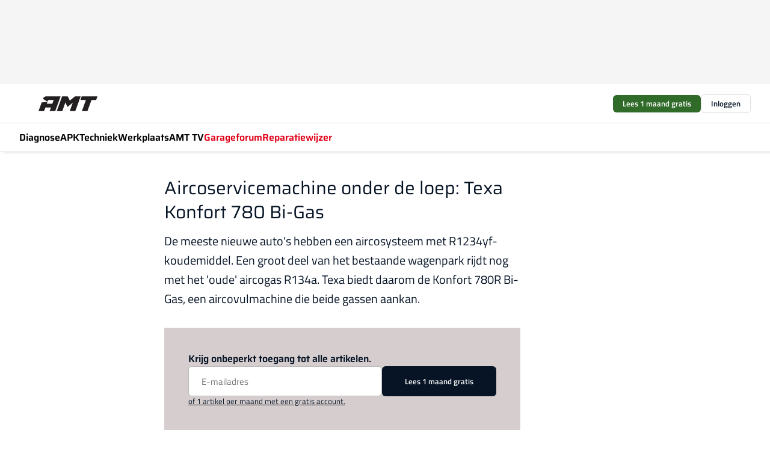

--- FILE ---
content_type: text/html;charset=utf-8
request_url: https://www.amt.nl/68010/aircoservicemachine-onder-de-loep-texa-konfort-780-bi-gas
body_size: 161066
content:
<!DOCTYPE html><html  lang="nl"><head><meta charset="utf-8"><meta name="viewport" content="width=device-width, initial-scale=1"><title>Aircoservicemachine onder de loep: Texa Konfort 780 Bi-Gas</title><link rel="preconnect" href="https://vmn-amt.imgix.net"><script data-vendor="c:salesfeed-TUB6ETxE" async src="https://amtnl.strategy3talk.nl/" type="didomi/javascript"></script><style>:root .amt {--logo-sm-height:4rem;
--logo-sm-width:7.1rem;
--logo-sm-top-offset:0;
--logo-md-height:5.5rem;
--logo-md-width:9.8rem;
--logo-md-top-offset:0;
--primary-color:#e10118;
--primary-color-dark:#061426;
--secondary-color:#d6cece;
--secondary-color-medium:#f0ebeb;
--secondary-color-light:#f7f5f5;
--white-color:#fff;
--black-color:#000;
--grey-color:#838993;
--text-color:var(--primary-color-dark);
--error-color:#e63900;
--warning-color:#e6ac00;
--success-color:#18ad8d;
--article-anchor-color:var(--primary-color);
--alt-color:var(--secondary-color);
--alt-color-medium:var(--secondary-color-medium);
--alt-color-light:var(--secondary-color-light);
--bundle-highlighted-background-color:var(--secondary-color);
--bundle-highlighted-text-color:var(--primary-color-dark);
--bundle-highlighted-line-color:var(--secondary-color-medium);
--heading-font:'Saira', 'serif';
--label-font:'Titillium Web', 'sans-serif';
--label-theme-font:'Titillium Web', 'sans-serif';
--menu-font:'Saira', 'serif';
--text-font:'Titillium Web', 'sans-serif';
--head-font:'Saira', 'serif';
--head-font-weight:700;
--text-h1-font-family:'Saira', 'serif';
--text-h2-font-family:'Saira', 'serif';
--text-h3-font-family:'Saira', 'serif';
--text-h4-font-family:'Saira', 'serif';
--text-intro-font-family:'Titillium Web', 'sans-serif';
--text-article-body-font-family:'Titillium Web', 'sans-serif';
--text-body-font-family:'Titillium Web', 'sans-serif';
--text-section-title-font-family:'Titillium Web', 'sans-serif';
--text-note-font-family:'Titillium Web', 'sans-serif';
--text-tag-font-family:'Titillium Web', 'sans-serif';
--text-menu-font-family:'Saira', 'serif';
--text-button-font-family:'Titillium Web', 'sans-serif';
--notification-bg-color:rgba(212, 237, 218, 0.94);
--notification-text-color:var(--primary-color-dark);
--notification-link-color:var(--primary-color-dark);
--notification-link-hover-color:var(--primary-color-dark);
--notification-icon-color:var(--primary-color-dark);
--notification-border:0px solid var(--primary-color);}</style><style>:root {
     --adslot-top--small: 15rem;
     --adslot-top--medium: 14rem;
     --adslot-top--large: 14rem;
    }</style><style>.grid[data-v-73a357e0]{display:flex;flex-direction:column}.grid[data-v-73a357e0]>*{margin-top:var(--spacing-5)}.grid>.gapless-bottom[data-v-73a357e0]+*,.grid>.gapless-top[data-v-73a357e0],.grid[data-v-73a357e0]>:first-child{margin-top:0}</style><style>.row-wrapper.sticky[data-v-6bea25a5]{position:sticky;top:0;z-index:var(--level-1-index)}.row-wrapper.padding[data-v-6bea25a5],.row-wrapper.padding_bottom[data-v-6bea25a5],.row-wrapper.padding_inset[data-v-6bea25a5]{padding-bottom:var(--spacing-5)}.row-wrapper.padding[data-v-6bea25a5],.row-wrapper.padding_inset[data-v-6bea25a5],.row-wrapper.padding_top[data-v-6bea25a5]{padding-top:var(--spacing-5)}.row-wrapper.padding_inset[data-v-6bea25a5]{padding-left:var(--spacing-3);padding-right:var(--spacing-3)}@media(min-width:1280px){.row-wrapper.padding_inset[data-v-6bea25a5]{padding-left:var(--spacing-5);padding-right:var(--spacing-5)}}.row-wrapper.section_header[data-v-6bea25a5]{margin-bottom:calc((var(--spacing-5) - var(--spacing-4))*-1)}.row[data-v-6bea25a5]{--gap:3.2rem;display:flex;flex-direction:column;gap:var(--gap);width:100%}.row.reverse[data-v-6bea25a5]{flex-direction:column-reverse}@media(min-width:766px){.row[data-v-6bea25a5],.row.reverse[data-v-6bea25a5]{flex-direction:row}}.row .column[data-v-6bea25a5]:empty{display:none}@media(min-width:766px){.row .column.ad[data-v-6bea25a5]{flex-shrink:0;width:30rem}.row .column.article[data-v-6bea25a5]{margin-right:calc(11.5rem - var(--gap));width:59.2rem}.row .column.article[data-v-6bea25a5]:not(:only-child){margin-left:auto}}.row .column.hero[data-v-6bea25a5]{background-color:var(--neutral-color-1);margin-top:-15rem;padding:var(--spacing-4) var(--spacing-4) 0 var(--spacing-4);z-index:2}@media(min-width:766px){.row .column.hero[data-v-6bea25a5]{padding:calc(var(--spacing-3)*2) var(--spacing-7) 0 var(--spacing-7)}}@media(max-width:766px){.row .column[data-v-6bea25a5]{width:100%!important}}@media(min-width:766px){.row .column.article+.column.ad[data-v-6bea25a5]:empty{display:flex}}.row[data-v-6bea25a5]:has(.column:only-child):has(.hero){flex-direction:row}@media(max-width:766px){.row[data-v-6bea25a5]:has(.column:nth-child(2)):has(.hero){height:auto!important}}.row[data-v-6bea25a5]:has(.column:nth-child(n+3)):has([type=article_highlight]){flex-direction:column}@media(max-width:1280px){.row:has(.column:nth-child(n+3)):has([type=article_highlight]) .column[data-v-6bea25a5]{width:100%!important}}@media(max-width:1280px)and (min-width:766px){.row:has(.column:nth-child(n+3)):has([type=article_highlight]) .column[data-v-6bea25a5]:is(:nth-child(2),:nth-child(3)){width:calc(50% - 1.6rem)!important}}@media(max-width:1280px){.row[data-v-6bea25a5]:has(.column:nth-child(n+3)):has([type=article_highlight]) .component[type=article_highlight]{max-height:100%}}@media(min-width:766px){.row[data-v-6bea25a5]:has(.column:nth-child(n+3)):has([type=article_highlight]){flex-direction:row;flex-wrap:wrap;justify-content:space-between}}@media(min-width:1280px){.row[data-v-6bea25a5]:has(.column:nth-child(n+3)):has([type=article_highlight]){flex-wrap:nowrap;justify-content:unset}}section[data-v-6bea25a5]:not(:has(.row>.column:not(:empty))){display:none}</style><style>.column.article .image-block,.column.article .paywall .cta-block,.column.article .registration-block{padding-left:var(--spacing-5);padding-right:var(--spacing-5)}</style><style>.column[data-v-e27f241f]{display:flex;flex-direction:column}.column>.component[data-v-e27f241f]:not(:first-child){margin-top:var(--spacing-5)}.column>.component:not(:first-child)[type=article_author_dates][data-v-e27f241f],.column>.component:not(:first-child)[type=article_authors][data-v-e27f241f],.column>.component:not(:first-child)[type=article_dates][data-v-e27f241f],.column>.component:not(:first-child)[type=article_intro][data-v-e27f241f],.column>.component:not(:first-child)[type=article_toc_desktop][data-v-e27f241f]{margin-top:var(--spacing-2)}</style><style>.ad-slot-top[data-v-478f03bd]{background-color:var(--neutral-color-2);display:flex;justify-content:center;min-height:var(--adslot-top--small);padding:.75rem 0}@media(min-width:480px){.ad-slot-top[data-v-478f03bd]{min-height:var(--adslot-top--medium)}}@media(min-width:960px){.ad-slot-top[data-v-478f03bd]{min-height:var(--adslot-top--large)}}.hidden[data-v-478f03bd]{display:none}</style><style>[id^=div-gpt-ad][data-v-edcc89be]{align-items:center;display:flex;justify-content:center}[id^=div-gpt-ad][data-v-edcc89be]:empty{display:none}[section=full_width_ad][data-v-edcc89be]{background-color:var(--neutral-color-2);padding:1.6rem 0;position:relative}[section=full_width_ad][data-v-edcc89be]:before{background-color:inherit;content:"";height:100%;margin-right:-50vw;position:absolute;right:51%;top:0;width:150vw;z-index:-1}</style><style>.app-menu-wrapper[data-v-89194ed1]{width:100%}.app-menu[data-v-89194ed1]{z-index:var(--level-1-index)}.app-menu.open .search-bar[data-v-89194ed1]{display:none}.app-menu.fixed[data-v-89194ed1]{max-height:var(--spacing-6)}.menu-bar[data-v-89194ed1]{align-items:center;display:flex;height:4.8rem}.menu-bar.hidden[data-v-89194ed1]{display:none}.menu-bar .container[data-v-89194ed1]{height:100%}nav[data-v-89194ed1]{align-items:center;display:flex;gap:var(--spacing-2);justify-content:space-between}.search[data-v-89194ed1]{margin-left:var(--spacing-3)}.search svg[data-v-89194ed1]{display:block;height:var(--spacing-4);width:var(--spacing-4)}.search-bar[data-v-89194ed1]{display:none}.search-bar.open[data-v-89194ed1]{display:block;flex:1;margin-left:var(--spacing-3)}@media(min-width:960px){.search-bar.open[data-v-89194ed1]{flex:unset;margin-left:0}}.nav-main[data-v-89194ed1]{display:flex;flex-grow:1;opacity:1;overflow:hidden;transition:opacity 125ms ease-in;visibility:visible}.nav-main.open[data-v-89194ed1]{display:none}@media(min-width:960px){.nav-main[data-v-89194ed1]{overflow:visible}}</style><style>.top-bar[data-v-9e4a1bec]{align-items:center;display:flex;height:auto;justify-content:flex-end;padding-bottom:var(--spacing-1);padding-top:var(--spacing-1);position:relative;z-index:var(--level-2-index)}@media(min-width:960px){.top-bar[data-v-9e4a1bec]{padding-bottom:var(--spacing-2);padding-top:var(--spacing-2)}}.top-bar .app-menu[data-v-9e4a1bec]{align-items:center;display:flex;flex:1;gap:var(--spacing-3);justify-content:flex-end;list-style-type:none;margin:0;padding:0;z-index:1}@media(min-width:960px){.top-bar .app-menu[data-v-9e4a1bec]{height:var(--spacing-5);justify-content:space-between}}.top-bar .app-menu .logo-well[data-v-9e4a1bec]{align-items:center;display:flex;gap:var(--spacing-3);margin-right:auto}.top-bar .app-menu button[data-v-9e4a1bec]{align-items:center;background:none;border:none;cursor:pointer;display:flex;height:var(--spacing-5);padding:0;width:3.2rem}@media(min-width:1280px){.top-bar .app-menu button[data-v-9e4a1bec]{display:none}.top-bar .app-menu button.foldout[data-v-9e4a1bec]{display:flex}}.top-bar .app-menu .actions-wrapper[data-v-9e4a1bec]{display:flex;gap:var(--spacing-3);justify-content:flex-end;padding:0}.top-bar .app-menu .actions-wrapper li[data-v-9e4a1bec]{align-items:center;display:flex}.top-bar .app-menu .actions-wrapper li[data-v-9e4a1bec]:empty{display:none}.top-bar .app-menu .languages[data-v-9e4a1bec] a{text-decoration:none;text-transform:uppercase}.top-bar .app-menu .languages[data-v-9e4a1bec] a.active{font-weight:600}.top-bar .app-menu .languages[data-v-9e4a1bec] li:last-child{border-left:2px solid var(--neutral-color-0);margin-left:var(--spacing-1);padding-left:var(--spacing-1)}</style><style>a[data-v-257cf6b6]{align-items:center;cursor:pointer;display:flex}img[data-v-257cf6b6]{height:var(--logo-sm-height);margin-top:var(--logo-sm-top-offset);width:var(--logo-sm-width)}@media(min-width:1280px){img[data-v-257cf6b6]{height:var(--logo-md-height);margin-top:var(--logo-md-top-offset);width:var(--logo-md-width)}}</style><style>.nav-main[data-v-8a1cb5e3]{height:100%;position:relative}.nav-main[data-v-8a1cb5e3]:after{background-image:linear-gradient(90deg,#fff0,#fff);bottom:0;content:"";height:100%;opacity:1;pointer-events:none;position:absolute;right:0;top:0;transition:opacity .25s ease;width:var(--spacing-5)}@media(min-width:960px){.nav-main[data-v-8a1cb5e3]:after{content:none}}.nav-main.end[data-v-8a1cb5e3]:after{opacity:0}.nav-main>ul[data-v-8a1cb5e3]{-ms-overflow-style:none;display:flex;gap:var(--spacing-3);height:100%;list-style-type:none;overflow-x:auto;overflow-y:hidden;padding:0;scroll-behavior:smooth;scrollbar-width:none}@media(min-width:960px){.nav-main>ul[data-v-8a1cb5e3]{gap:var(--spacing-4);overflow-x:visible;overflow-y:visible}}@media(min-width:960px){.nav-main>ul>li:focus .dropdown[data-v-8a1cb5e3],.nav-main>ul>li:focus-within .dropdown[data-v-8a1cb5e3],.nav-main>ul>li:hover .dropdown[data-v-8a1cb5e3]{opacity:1;transform:scale(1) translateY(5px);visibility:visible}}.nav-main>ul>li.active a[data-v-8a1cb5e3]{position:relative}.nav-main>ul>li.active a[data-v-8a1cb5e3]:after{background:var(--active-menu,var(--primary-color));bottom:0;content:"";height:3px;position:absolute;width:100%}</style><style>span[data-v-70aa4d73]{cursor:pointer}a[data-v-70aa4d73],span[data-v-70aa4d73]{align-items:center;color:var(--black-color);display:flex;flex-shrink:0;font-family:var(--text-menu-font-family);font-size:var(--text-menu-sm-font-size);font-weight:var(--text-menu-font-weight);gap:var(--spacing-default);height:100%;position:relative;text-decoration:none;white-space:nowrap;word-break:keep-all}@media(min-width:1280px){a[data-v-70aa4d73],span[data-v-70aa4d73]{font-size:var(--text-menu-md-font-size)}}a .icon[data-v-70aa4d73],span .icon[data-v-70aa4d73]{display:none}@media(min-width:766px){a .icon[data-v-70aa4d73],span .icon[data-v-70aa4d73]{display:block}}.badge[data-v-70aa4d73]{background-color:var(--primary-color);border-radius:var(--border-radius-round);color:var(--neutral-color-1);font-family:var(--local-font-family,var(--text-tag-font-family));font-size:var(--local-font-size,var(--text-tag-sm-font-size));font-weight:var(--local-font-weight,var(--text-tag-font-weight));height:var(--spacing-3);line-height:var(--local-line-height,var(--text-tag-sm-line-height));position:absolute;right:calc(var(--spacing-2)*-1);text-align:center;text-transform:uppercase;top:0;width:var(--spacing-3)}@media(min-width:1280px){.badge[data-v-70aa4d73]{font-size:var(--local-font-size,var(--text-tag-md-font-size));font-weight:var(--local-font-weight,var(--text-tag-md-font-weight,var(--text-tag-font-weight)));line-height:var(--local-line-height,var(--text-tag-md-line-height))}}</style><style>.dropdown[data-v-b5c58b99]{background-color:var(--neutral-color-1);border-radius:var(--border-radius);box-shadow:0 3px 20px #0000001a;display:flex;flex-direction:column;gap:var(--spacing-3);list-style-type:none;opacity:0;padding:var(--spacing-4) 0;position:absolute;transform:scale(.95) translateY(0);transition:all 125ms ease-out;visibility:hidden;width:25rem;z-index:var(--level-2-index)}.dropdown .item a[data-v-b5c58b99]{display:block;font-family:var(--local-font-family,var(--text-body-font-family));font-size:var(--local-font-size,var(--text-body-sm-font-size));font-weight:var(--local-font-weight,var(--text-body-font-weight));line-height:var(--local-line-height,var(--text-body-sm-line-height));padding:0 var(--spacing-4);text-decoration:none}@media(min-width:1280px){.dropdown .item a[data-v-b5c58b99]{font-size:var(--local-font-size,var(--text-body-md-font-size));font-weight:var(--local-font-weight,var(--text-body-md-font-weight,var(--text-body-font-weight)));line-height:var(--local-line-height,var(--text-body-md-line-height))}}.dropdown .item a[data-v-b5c58b99]:hover{color:var(--primary-color)}</style><style>.actions[data-v-2d698aca]{align-items:center;display:flex;gap:var(--spacing-1);justify-content:flex-end}.action[data-v-2d698aca],.relative[data-v-2d698aca]{display:flex;position:relative}.action[data-v-2d698aca]{align-items:center;background:none;border:0;color:var(--primary-color-dark);cursor:pointer;height:2.4rem;outline:none;padding:0;text-decoration:none}.action .count[data-v-2d698aca]{align-items:center;color:var(--neutral-color-1);display:flex;font-family:var(--heading-font);font-size:1.2rem;font-weight:600;justify-content:center;line-height:var(--spacing-3)}.action .count[data-v-2d698aca],.action.unread[data-v-2d698aca]:after{background-color:#e2001a;border-radius:var(--border-radius-round);height:1.6rem;left:var(--spacing-3);position:absolute;top:calc(var(--spacing-1)*-1);width:1.6rem}.action.unread[data-v-2d698aca]:after{content:""}.action .indicator[data-v-2d698aca]{align-items:center;background-color:var(--neutral-color-4);border-radius:100%;display:flex;height:var(--spacing-3);left:var(--spacing-3);position:absolute;top:calc(var(--spacing-1)*-1);width:var(--spacing-3)}.action .indicator.authenticated[data-v-2d698aca]{background-color:#0a9e0a}.action .indicator span[data-v-2d698aca]{color:var(--white-color)}.onboarding[data-v-2d698aca],.user_logged_out[data-v-2d698aca]{position:absolute;right:-.5rem;top:4.2rem}@media(min-width:1280px){.onboarding[data-v-2d698aca],.user_logged_out[data-v-2d698aca]{right:-4rem}}@media(min-width:480px){.user_logged_in[data-v-2d698aca]{left:unset;position:absolute;right:-.5rem;top:4.2rem}}@media(min-width:480px)and (min-width:1280px){.user_logged_in[data-v-2d698aca]{right:-4rem}}.onboarding[data-v-2d698aca]{right:-4.5rem}@media(min-width:1280px){.onboarding[data-v-2d698aca]{right:-4rem}}.dropdown-enter-active[data-v-2d698aca]{transition:all .1s ease-out}.dropdown-leave-active[data-v-2d698aca]{transition:all 75ms ease-in}.dropdown-enter-from[data-v-2d698aca],.dropdown-leave-to[data-v-2d698aca]{opacity:0;transform:scale(.95) translateY(-5px)}.dropdown-enter-to[data-v-2d698aca],.dropdown-leave-from[data-v-2d698aca]{opacity:1;transform:scale(1) translateY(0)}</style><style>.app-menu-user-logged-out[data-v-89d7b9b6]{background-color:var(--neutral-color-1);border-radius:var(--border-radius);box-shadow:0 0 10px 5px #0000001a;width:30rem;z-index:var(--level-2-index)}.app-menu-user-logged-out[data-v-89d7b9b6]:before{background-color:var(--neutral-color-1);content:"";height:2rem;position:absolute;right:1.2rem;top:-1rem;transform:rotate(45deg);width:2rem}@media(min-width:1280px){.app-menu-user-logged-out[data-v-89d7b9b6]:before{right:4.7rem}}.app-menu-user-logged-out .close[data-v-89d7b9b6]{all:unset;align-self:flex-end;cursor:pointer;position:absolute;right:var(--spacing-2);top:var(--spacing-2);z-index:1}.app-menu-user-logged-out .close+li[data-v-89d7b9b6]{border-top:none;margin-top:0}.app-menu-user-logged-out ul[data-v-89d7b9b6]{display:flex;flex-direction:column;list-style-type:none;padding:var(--spacing-1) 0}.app-menu-user-logged-out ul>li[data-v-89d7b9b6]{border-top:1px solid var(--border-color);padding:var(--spacing-1) var(--spacing-4);position:relative}.app-menu-user-logged-out ul>li[data-v-89d7b9b6]:first-of-type{padding-right:var(--spacing-5)}.app-menu-user-logged-out ul>li+li.remove-border[data-v-89d7b9b6],.app-menu-user-logged-out ul>li.remove-border+li[data-v-89d7b9b6],.app-menu-user-logged-out ul>li[data-v-89d7b9b6]:first-child{border-top:none;margin-top:0}.app-menu-user-logged-out ul>li[data-v-89d7b9b6]:empty{display:none}.app-menu-user-logged-out ul>li p[data-v-89d7b9b6],.app-menu-user-logged-out ul>li span[data-v-89d7b9b6]:not(.icon){display:inline-block;font-family:var(--local-font-family,var(--text-body-font-family));font-size:var(--local-font-size,var(--text-body-sm-font-size));font-weight:var(--local-font-weight,var(--text-body-font-weight));line-height:var(--local-line-height,var(--text-body-sm-line-height));overflow:hidden;text-overflow:ellipsis;width:100%}@media(min-width:1280px){.app-menu-user-logged-out ul>li p[data-v-89d7b9b6],.app-menu-user-logged-out ul>li span[data-v-89d7b9b6]:not(.icon){font-size:var(--local-font-size,var(--text-body-md-font-size));font-weight:var(--local-font-weight,var(--text-body-md-font-weight,var(--text-body-font-weight)));line-height:var(--local-line-height,var(--text-body-md-line-height))}}.app-menu-user-logged-out ul>li.highlight[data-v-89d7b9b6]{animation:shadow-pulse-89d7b9b6 .5s infinite alternate}.app-menu-user-logged-out ul>li.highlight+li[data-v-89d7b9b6]{border-top:none}.app-menu-user-logged-out ul>li .link[data-v-89d7b9b6]{all:unset;align-items:center;cursor:pointer;display:flex;font-family:var(--local-font-family,var(--text-body-font-family));font-size:var(--local-font-size,var(--text-body-sm-font-size));font-weight:var(--local-font-weight,var(--text-body-font-weight));justify-content:space-between;line-height:var(--local-line-height,var(--text-body-sm-line-height));-webkit-text-decoration:solid underline transparent 1px;text-decoration:solid underline transparent 1px;text-underline-offset:var(--spacing-default);transition:color var(--transition-speed),text-decoration-color var(--transition-speed);vertical-align:text-top}@media(min-width:1280px){.app-menu-user-logged-out ul>li .link[data-v-89d7b9b6]{font-size:var(--local-font-size,var(--text-body-md-font-size));font-weight:var(--local-font-weight,var(--text-body-md-font-weight,var(--text-body-font-weight)));line-height:var(--local-line-height,var(--text-body-md-line-height))}}.app-menu-user-logged-out ul>li .link[data-v-89d7b9b6]:hover{text-decoration-color:#000}.app-menu-user-logged-out ul>li .link.small[data-v-89d7b9b6]{font-family:var(--local-font-family,var(--text-note-font-family));font-size:var(--local-font-size,var(--text-note-sm-font-size));font-weight:var(--local-font-weight,var(--text-note-font-weight));line-height:var(--local-line-height,var(--text-note-sm-line-height));margin-bottom:var(--spacing-2);margin-top:.4rem;text-decoration:underline}.app-menu-user-logged-out ul>li .link.small[data-v-89d7b9b6]:hover{text-decoration-color:transparent}@media(min-width:1280px){.app-menu-user-logged-out ul>li .link.small[data-v-89d7b9b6]{font-size:var(--local-font-size,var(--text-note-md-font-size));font-weight:var(--local-font-weight,var(--text-note-md-font-weight,var(--text-note-font-weight)));line-height:var(--local-line-height,var(--text-note-md-line-height))}}.app-menu-user-logged-out ul>li .toggle[data-v-89d7b9b6]{align-items:center;display:flex;font-family:var(--local-font-family,var(--text-body-font-family));font-size:var(--local-font-size,var(--text-body-sm-font-size));font-weight:var(--local-font-weight,var(--text-body-font-weight));gap:var(--spacing-1);justify-content:space-between;line-height:var(--local-line-height,var(--text-body-sm-line-height))}@media(min-width:1280px){.app-menu-user-logged-out ul>li .toggle[data-v-89d7b9b6]{font-size:var(--local-font-size,var(--text-body-md-font-size));font-weight:var(--local-font-weight,var(--text-body-md-font-weight,var(--text-body-font-weight)));line-height:var(--local-line-height,var(--text-body-md-line-height))}}.app-menu-user-logged-out ul>li .toggle .icon[data-v-89d7b9b6]{flex-shrink:0;margin-left:auto}@keyframes shadow-pulse-89d7b9b6{0%{box-shadow:var(--primary-color) 0 0 3px 2px}to{box-shadow:var(--primary-color) 0 0 6px 2px}}</style><style>.headline[data-v-61555ae3]{align-items:flex-start;display:flex;flex-direction:column;gap:1.2rem}h1[data-v-61555ae3]{font-family:var(--local-font-family,var(--text-h1-font-family));font-size:var(--local-font-size,var(--text-h1-sm-font-size));font-weight:var(--local-font-weight,var(--text-h1-font-weight));line-height:var(--local-line-height,var(--text-h1-sm-line-height));text-wrap:balance}@media(min-width:1280px){h1[data-v-61555ae3]{font-size:var(--local-font-size,var(--text-h1-md-font-size));font-weight:var(--local-font-weight,var(--text-h1-md-font-weight,var(--text-h1-font-weight)));line-height:var(--local-line-height,var(--text-h1-md-line-height))}}</style><style>.label[data-v-18c593f2]{background-color:var(--secondary-color-medium);display:inline-flex;font-family:var(--local-font-family,var(--text-tag-font-family));font-size:var(--local-font-size,var(--text-tag-sm-font-size));font-weight:var(--local-font-weight,var(--text-tag-font-weight));line-height:var(--local-line-height,var(--text-tag-sm-line-height));padding:var(--spacing-default) var(--spacing-1);text-transform:uppercase}.label.exclusive[data-v-18c593f2]{background-color:var(--primary-color);color:var(--neutral-color-1)}@media(min-width:1280px){.label[data-v-18c593f2]{font-size:var(--local-font-size,var(--text-tag-md-font-size));font-weight:var(--local-font-weight,var(--text-tag-md-font-weight,var(--text-tag-font-weight)));line-height:var(--local-line-height,var(--text-tag-md-line-height))}}</style><style>a[data-v-658fbb01],span[data-v-658fbb01]{color:var(--primary-color);font-family:var(--local-font-family,var(--text-intro-font-family));font-size:var(--local-font-size,var(--text-intro-sm-font-size));font-weight:var(--local-font-weight,var(--text-intro-font-weight));line-height:var(--local-line-height,var(--text-intro-sm-line-height));margin-right:.5rem;text-decoration:none}@media(min-width:1280px){a[data-v-658fbb01],span[data-v-658fbb01]{font-size:var(--local-font-size,var(--text-intro-md-font-size));font-weight:var(--local-font-weight,var(--text-intro-md-font-weight,var(--text-intro-font-weight)));line-height:var(--local-line-height,var(--text-intro-md-line-height))}}a.capitalize[data-v-658fbb01],span.capitalize[data-v-658fbb01]{text-transform:capitalize}a.uppercase[data-v-658fbb01],span.uppercase[data-v-658fbb01]{text-transform:uppercase}a.lowercase[data-v-658fbb01],span.lowercase[data-v-658fbb01]{text-transform:lowercase}a[data-v-658fbb01]:hover{text-decoration:underline}p[data-v-658fbb01]{font-family:var(--local-font-family,var(--text-intro-font-family));font-size:1.7rem;font-size:var(--local-font-size,var(--text-intro-sm-font-size));font-weight:var(--local-font-weight,var(--text-intro-font-weight));line-height:2.8rem;line-height:var(--local-line-height,var(--text-intro-sm-line-height));position:relative}@media(min-width:1280px){p[data-v-658fbb01]{font-size:var(--local-font-size,var(--text-intro-md-font-size));font-weight:var(--local-font-weight,var(--text-intro-md-font-weight,var(--text-intro-font-weight)));line-height:var(--local-line-height,var(--text-intro-md-line-height))}}@media(min-width:766px){p[data-v-658fbb01]{font-size:2rem;line-height:3.2rem}}p.fade[data-v-658fbb01]:after{background:transparent linear-gradient(transparent 0,var(--neutral-color-1));content:"";display:block;height:100%;left:0;position:absolute;right:0;top:0;width:100%}p.blur[data-v-658fbb01]{filter:blur(.5rem);-webkit-user-select:none;-moz-user-select:none;user-select:none}p.increased-font-size[data-v-658fbb01]{--text-intro-sm-font-size:1.7rem;--text-intro-sm-line-height:2.8rem}@media(min-width:1280px){p.increased-font-size[data-v-658fbb01]{--text-intro-md-font-size:2.4rem;--text-intro-md-line-height:3.6rem}}</style><style>.paywall[data-v-2825c4c3]{display:flex;flex-direction:column;gap:var(--spacing-5)}.gapless-bottom[data-v-2825c4c3]{margin-bottom:calc(var(--spacing-5)*-1)}.gapless-top[data-v-2825c4c3]{margin-top:calc(var(--spacing-5)*-1)}</style><style>section[data-v-122b1340]{background-color:#141414}footer[data-v-122b1340]{display:flex;flex-direction:column;gap:3.2rem;padding:var(--spacing-5) var(--spacing-3)}@media(min-width:680px){footer[data-v-122b1340]{flex-direction:row}}@media(min-width:1280px){footer[data-v-122b1340]{padding:var(--spacing-5) 0}}ul[data-v-122b1340]{list-style-type:none;padding:0}li[data-v-122b1340]:empty{display:none}.first-column[data-v-122b1340]{gap:2.4rem}.first-column[data-v-122b1340],.first-column .main[data-v-122b1340]{display:flex;flex-direction:column}.first-column .main[data-v-122b1340]{gap:.6rem;margin-top:0;word-break:break-word}.first-column .main li a[data-v-122b1340]{color:#d0d0d0;font-family:Inter,sans-serif;font-size:2.2rem;font-weight:600;line-height:2.8rem;text-decoration:none}.first-column .main li a[data-v-122b1340]:hover{text-decoration:underline}.first-column .service[data-v-122b1340]{display:flex;flex-direction:column}.first-column .service li a[data-v-122b1340]{color:#d0d0d0;font-family:Inter,sans-serif;font-size:1.4rem;line-height:2.6rem;text-decoration:none}.first-column .service li a[data-v-122b1340]:hover{text-decoration:underline}.columns[data-v-122b1340]{display:flex;flex:1;flex-direction:column;gap:var(--spacing-6)}@media(min-width:680px){.columns[data-v-122b1340]{border-left:1px solid var(--neutral-colors-neutral-color-3,var(--neutral-color-3));flex-direction:row;flex-wrap:wrap;margin-left:var(--spacing-3);padding-left:var(--spacing-6)}}.column[data-v-122b1340]{display:flex;flex:1 1 0;flex-direction:column;gap:2rem}@media(min-width:680px){.column[data-v-122b1340]{gap:3rem}}.column ul[data-v-122b1340]{display:flex;flex-direction:column;gap:1rem;margin-top:1.2rem}.column h3[data-v-122b1340],.column h3 a[data-v-122b1340]{color:#d0d0d0;font-family:var(--local-font-family,var(--text-h4-font-family));font-size:var(--local-font-size,var(--text-h4-sm-font-size));font-weight:var(--local-font-weight,var(--text-h4-font-weight));line-height:var(--local-line-height,var(--text-h4-sm-line-height));text-decoration:none}@media(min-width:1280px){.column h3[data-v-122b1340],.column h3 a[data-v-122b1340]{font-size:var(--local-font-size,var(--text-h4-md-font-size));font-weight:var(--local-font-weight,var(--text-h4-md-font-weight,var(--text-h4-font-weight)));line-height:var(--local-line-height,var(--text-h4-md-line-height))}}.column li a[data-v-122b1340]{color:#d0d0d0;font-family:var(--local-font-family,var(--text-body-font-family));font-size:var(--local-font-size,var(--text-body-sm-font-size));font-weight:var(--local-font-weight,var(--text-body-font-weight));line-height:var(--local-line-height,var(--text-body-sm-line-height));text-decoration:none}@media(min-width:1280px){.column li a[data-v-122b1340]{font-size:var(--local-font-size,var(--text-body-md-font-size));font-weight:var(--local-font-weight,var(--text-body-md-font-weight,var(--text-body-font-weight)));line-height:var(--local-line-height,var(--text-body-md-line-height))}}.column li a[data-v-122b1340]:hover{text-decoration:underline}</style><style>section[data-v-6a424255]{background-color:var(--neutral-color-0);border-top:1px solid var(--neutral-color-4)}footer[data-v-6a424255]{align-items:flex-start;display:flex;flex-direction:column;gap:var(--spacing-4);margin:0 auto;max-width:1216px;padding-bottom:var(--spacing-5);padding-top:var(--spacing-4)}@media(min-width:766px){footer[data-v-6a424255]{align-items:center;flex-direction:row;gap:var(--spacing-5);justify-content:space-between;padding-bottom:var(--spacing-4);padding-top:var(--spacing-4)}}footer[data-v-6a424255] p a{color:var(--secondary-color);-webkit-text-decoration:underline solid var(--neutral-color-4);text-decoration:underline solid var(--neutral-color-4);text-underline-offset:var(--spacing-default);transition:text-decoration-color var(--transition-speed)}footer[data-v-6a424255] p a:hover{text-decoration-color:transparent}figure[data-v-6a424255]{background-image:url(https://n3-cdn.vakmedianet.com/_nuxt/vmn_logo.CyILlyQm.svg);background-repeat:no-repeat;background-size:90px 40px;display:none;flex-shrink:0;height:40px;width:90px}@media(min-width:766px){figure[data-v-6a424255]{display:block}}caption[data-v-6a424255]{display:none}p[data-v-6a424255]{color:var(--secondary-color);flex-grow:1;font-family:var(--local-font-family,var(--text-body-font-family));font-size:var(--local-font-size,var(--text-body-sm-font-size));font-weight:var(--local-font-weight,var(--text-body-font-weight));line-height:var(--local-line-height,var(--text-body-sm-line-height));opacity:.75}@media(min-width:1280px){p[data-v-6a424255]{font-size:var(--local-font-size,var(--text-body-md-font-size));font-weight:var(--local-font-weight,var(--text-body-md-font-weight,var(--text-body-font-weight)));line-height:var(--local-line-height,var(--text-body-md-line-height))}}ul[data-v-6a424255]{display:flex;gap:2rem;list-style-type:none;padding:0}@media(min-width:766px){ul[data-v-6a424255]{margin-left:5rem}}li a[data-v-6a424255]{align-items:center;background:var(--primary-color);border-radius:100%;display:flex;height:3.6rem;justify-content:center;text-decoration:none;width:3.6rem}li a span[data-v-6a424255]{color:var(--white-color)}</style><style>.overlay .highlight-block-wrapper .flex{padding:0}.overlay:has(.column:empty){display:none}</style><style>.overlay[data-v-4b46ad33]{display:flex}.overlay.overlay_bottom_right[data-v-4b46ad33],.overlay.overlay_center[data-v-4b46ad33]{box-shadow:0 4px 10px #00000040;position:fixed;z-index:801}.overlay.overlay_bottom_right[data-v-4b46ad33]{border-radius:var(--border-radius);bottom:var(--spacing-4);box-shadow:0 4px 10px #00000040;left:0;margin-left:auto;margin-right:auto;max-height:48rem;max-width:960px;overflow:auto;right:0;width:90%}@media(min-width:1280px){.overlay.overlay_bottom_right[data-v-4b46ad33]{bottom:var(--spacing-6);height:100%;height:var(--71b9abd0);left:unset;right:var(--spacing-6);width:var(--2dca99fd)}}.overlay.overlay_center[data-v-4b46ad33]{inset:0}@media(min-width:766px){.overlay.overlay_center[data-v-4b46ad33]{border-radius:var(--border-radius);height:-moz-fit-content;height:fit-content;margin:auto;max-height:60rem;max-width:960px;overflow:auto;width:calc(100% - var(--spacing-3)*2)}}.overlay.scrolling[data-v-4b46ad33]{overflow-y:auto}.overlay>div[data-v-4b46ad33]{display:flex;flex-direction:column;gap:3.2rem;width:100%}@media(min-width:680px){.overlay>div[data-v-4b46ad33]{flex-direction:row}}.overlay>div.local_container[data-v-4b46ad33]{margin:0 auto;max-width:1216px}.overlay>div>button[data-v-4b46ad33]{align-items:center;background:none;border:0;cursor:pointer;display:flex;justify-content:center;padding:var(--spacing-3);position:absolute;right:0;top:0;z-index:5}.overlay>div>button svg[data-v-4b46ad33]{height:var(--spacing-3);width:var(--spacing-3)}.padding[data-v-4b46ad33],.padding_bottom[data-v-4b46ad33],.padding_inset[data-v-4b46ad33]{padding-bottom:var(--spacing-5)}.padding[data-v-4b46ad33],.padding_inset[data-v-4b46ad33],.padding_top[data-v-4b46ad33]{padding-top:var(--spacing-5)}.padding_inset[data-v-4b46ad33]{padding-left:var(--spacing-3);padding-right:var(--spacing-3)}@media(min-width:1280px){.padding_inset[data-v-4b46ad33]{padding-left:var(--spacing-5);padding-right:var(--spacing-5)}}.overlay_bottom_wrapper[data-v-4b46ad33]{bottom:0;left:0;overflow-y:scroll;overscroll-behavior-y:contain;position:fixed;right:0;scrollbar-width:none;z-index:801}.overlay_bottom_wrapper .overlay_bottom[data-v-4b46ad33]{transform:translateY(var(--25591c10))}.no-spacing[data-v-4b46ad33] .component:not(:first-child){margin-top:0}</style><style>.registration-block[data-v-60bdda54]{display:flex;flex-direction:column;gap:var(--spacing-4)}.registration-block.border[data-v-60bdda54]{border:1px solid var(--neutral-color-4);border-radius:var(--border-radius);padding:var(--spacing-4)}h2[data-v-60bdda54]{font-family:var(--local-font-family,var(--text-h2-font-family));font-size:var(--local-font-size,var(--text-h2-sm-font-size));font-weight:var(--local-font-weight,var(--text-h2-font-weight));line-height:var(--local-line-height,var(--text-h2-sm-line-height))}@media(min-width:1280px){h2[data-v-60bdda54]{font-size:var(--local-font-size,var(--text-h2-md-font-size));font-weight:var(--local-font-weight,var(--text-h2-md-font-weight,var(--text-h2-font-weight)));line-height:var(--local-line-height,var(--text-h2-md-line-height))}}h3[data-v-60bdda54]{font-family:var(--local-font-family,var(--text-h3-font-family));font-size:var(--local-font-size,var(--text-h3-sm-font-size));font-weight:var(--local-font-weight,var(--text-h3-font-weight));line-height:var(--local-line-height,var(--text-h3-sm-line-height))}@media(min-width:1280px){h3[data-v-60bdda54]{font-size:var(--local-font-size,var(--text-h3-md-font-size));font-weight:var(--local-font-weight,var(--text-h3-md-font-weight,var(--text-h3-font-weight)));line-height:var(--local-line-height,var(--text-h3-md-line-height))}}h4[data-v-60bdda54]{font-family:var(--local-font-family,var(--text-h4-font-family));font-size:var(--local-font-size,var(--text-h4-sm-font-size));font-weight:var(--local-font-weight,var(--text-h4-font-weight));line-height:var(--local-line-height,var(--text-h4-sm-line-height))}@media(min-width:1280px){h4[data-v-60bdda54]{font-size:var(--local-font-size,var(--text-h4-md-font-size));font-weight:var(--local-font-weight,var(--text-h4-md-font-weight,var(--text-h4-font-weight)));line-height:var(--local-line-height,var(--text-h4-md-line-height))}}.text[data-v-60bdda54],h3[data-v-60bdda54],h4[data-v-60bdda54]{list-style-position:inside;margin:0;padding-left:0}form[data-v-60bdda54]{display:flex;flex-direction:column;gap:var(--spacing-3)}@media(min-width:766px){form[data-v-60bdda54]{flex-direction:row}}form input[data-v-60bdda54]{--text-body-sm-font-size:1.6rem;border:1px solid var(--neutral-color-4);border-radius:var(--border-radius);font-family:var(--local-font-family,var(--text-body-font-family));font-size:var(--local-font-size,var(--text-body-sm-font-size));font-weight:var(--local-font-weight,var(--text-body-font-weight));height:5rem;line-height:var(--local-line-height,var(--text-body-sm-line-height));outline:none;padding:0 2.1rem;width:100%}@media(min-width:1280px){form input[data-v-60bdda54]{font-size:var(--local-font-size,var(--text-body-md-font-size));font-weight:var(--local-font-weight,var(--text-body-md-font-weight,var(--text-body-font-weight)));line-height:var(--local-line-height,var(--text-body-md-line-height))}}form button[data-v-60bdda54]{flex-shrink:0;height:5rem;padding:0 3.8rem}.login[data-v-60bdda54]{font-family:var(--local-font-family,var(--text-note-font-family));font-size:var(--local-font-size,var(--text-note-sm-font-size));font-weight:var(--local-font-weight,var(--text-note-font-weight));line-height:var(--local-line-height,var(--text-note-sm-line-height))}@media(min-width:1280px){.login[data-v-60bdda54]{font-size:var(--local-font-size,var(--text-note-md-font-size));font-weight:var(--local-font-weight,var(--text-note-md-font-weight,var(--text-note-font-weight)));line-height:var(--local-line-height,var(--text-note-md-line-height))}}@keyframes ellipsis-60bdda54{to{width:20px}}</style><style>p[data-v-51931df1]{font-family:var(--local-font-family,var(--text-note-font-family));font-size:var(--local-font-size,var(--text-note-sm-font-size));font-weight:var(--local-font-weight,var(--text-note-font-weight));line-height:var(--local-line-height,var(--text-note-sm-line-height))}@media(min-width:1280px){p[data-v-51931df1]{font-size:var(--local-font-size,var(--text-note-md-font-size));font-weight:var(--local-font-weight,var(--text-note-md-font-weight,var(--text-note-font-weight)));line-height:var(--local-line-height,var(--text-note-md-line-height))}}</style><style>a[data-v-17840087]{-webkit-text-decoration:underline solid var(--neutral-color-0);text-decoration:underline solid var(--neutral-color-0);text-underline-offset:var(--spacing-default);transition:text-decoration-color var(--transition-speed)}a[data-v-17840087]:hover{text-decoration-color:transparent}</style><style>.login[data-v-a4d972cd]{background-color:var(--19dae6e4);cursor:pointer;font-family:var(--local-font-family,var(--text-note-font-family));font-size:var(--local-font-size,var(--text-note-sm-font-size));font-weight:var(--local-font-weight,var(--text-note-font-weight));line-height:var(--spacing-3)!important;line-height:var(--local-line-height,var(--text-note-sm-line-height));min-height:var(--spacing-4);padding:var(--spacing-1);text-align:center;text-decoration:none;transition:background-color var(--transition-speed) ease;width:100%}@media(min-width:1280px){.login[data-v-a4d972cd]{font-size:var(--local-font-size,var(--text-note-md-font-size));font-weight:var(--local-font-weight,var(--text-note-md-font-weight,var(--text-note-font-weight)));line-height:var(--local-line-height,var(--text-note-md-line-height))}}.login div[data-v-a4d972cd]{display:inline}.login span[data-v-a4d972cd]{text-decoration:underline}.login[data-v-a4d972cd]:hover{background-color:var(--6533e5fe)}.login.border[data-v-a4d972cd]{border-bottom:1px solid var(--neutral-color-3)}</style><link rel="stylesheet" href="https://n3-cdn.vakmedianet.com/_nuxt/entry.CrNbaaBK.css" crossorigin><link rel="stylesheet" href="https://n3-cdn.vakmedianet.com/_nuxt/layout.ByBz4ujK.css" crossorigin><link rel="stylesheet" href="https://n3-cdn.vakmedianet.com/_nuxt/logo.vKg9T3Iz.css" crossorigin><link rel="stylesheet" href="https://n3-cdn.vakmedianet.com/_nuxt/mobile.Ql21fcEl.css" crossorigin><link rel="stylesheet" href="https://n3-cdn.vakmedianet.com/_nuxt/actions.BirBfSeA.css" crossorigin><link rel="stylesheet" href="https://n3-cdn.vakmedianet.com/_nuxt/toggle.DLz-BAYo.css" crossorigin><link rel="stylesheet" href="https://n3-cdn.vakmedianet.com/_nuxt/nav-main.DPixcNGH.css" crossorigin><link rel="stylesheet" href="https://n3-cdn.vakmedianet.com/_nuxt/content-label.C8dHpS2r.css" crossorigin><link rel="stylesheet" href="https://n3-cdn.vakmedianet.com/_nuxt/features-list.Cr9qz7fZ.css" crossorigin><link rel="stylesheet" href="https://n3-cdn.vakmedianet.com/_nuxt/ga-link.CEpR9DG3.css" crossorigin><style>:where(.i-vmn\:account){display:inline-block;width:1em;height:1em;background-color:currentColor;-webkit-mask-image:var(--svg);mask-image:var(--svg);-webkit-mask-repeat:no-repeat;mask-repeat:no-repeat;-webkit-mask-size:100% 100%;mask-size:100% 100%;--svg:url("data:image/svg+xml,%3Csvg xmlns='http://www.w3.org/2000/svg' viewBox='0 0 32 32' width='32' height='32'%3E%3Cg fill='none'%3E %3Cg stroke='black' stroke-linecap='round' stroke-linejoin='round' stroke-miterlimit='1' clip-path='url(%23svgID0)'%3E %3Cpath stroke-width='2' d='M15 17a6 6 0 100-12 6 6 0 000 12' /%3E %3Cpath stroke-width='1.955' d='M5 27c0-4.04 4.553-7.32 10.16-7.32S25.32 22.96 25.32 27' /%3E %3C/g%3E %3Cdefs%3E %3CclipPath id='svgID0'%3E %3Cpath fill='%23fff' d='M4 4h23v24H4z' /%3E %3C/clipPath%3E %3C/defs%3E %3C/g%3E%3C/svg%3E")}:where(.i-vmn\:chevron-down){display:inline-block;width:1em;height:1em;background-color:currentColor;-webkit-mask-image:var(--svg);mask-image:var(--svg);-webkit-mask-repeat:no-repeat;mask-repeat:no-repeat;-webkit-mask-size:100% 100%;mask-size:100% 100%;--svg:url("data:image/svg+xml,%3Csvg xmlns='http://www.w3.org/2000/svg' viewBox='0 0 32 32' width='32' height='32'%3E%3Cg fill='none'%3E %3Cg clip-path='url(%23svgID0)'%3E %3Cpath stroke='black' stroke-linecap='round' stroke-linejoin='round' stroke-miterlimit='1.5' stroke-width='2' d='m24 12-8 8-8-8' /%3E %3C/g%3E %3Cdefs%3E %3CclipPath id='svgID0'%3E %3Cpath fill='%23fff' d='M7 11h18v10H7z' /%3E %3C/clipPath%3E %3C/defs%3E %3C/g%3E%3C/svg%3E")}:where(.i-vmn\:facebook){display:inline-block;width:1em;height:1em;background-color:currentColor;-webkit-mask-image:var(--svg);mask-image:var(--svg);-webkit-mask-repeat:no-repeat;mask-repeat:no-repeat;-webkit-mask-size:100% 100%;mask-size:100% 100%;--svg:url("data:image/svg+xml,%3Csvg xmlns='http://www.w3.org/2000/svg' viewBox='0 0 32 32' width='32' height='32'%3E%3Cg fill='none'%3E %3Cg clip-path='url(%23svgID1)'%3E %3Cmask id='svgID0' width='24' height='25' x='4' y='3' maskUnits='userSpaceOnUse' style='mask-type:luminance'%3E %3Cpath fill='%23fff' d='M27.477 4H4v23.477h23.477z' /%3E %3C/mask%3E %3Cg mask='url(%23svgID0)'%3E %3Cpath fill='black' d='M21.843 4.168v3.726h-2.224q-1.214 0-1.643.507t-.423 1.524v2.667h4.14l-.555 4.177h-3.58v10.708h-4.317V16.769H9.635v-4.177h3.606V9.517q0-2.625 1.467-4.071 1.467-1.447 3.909-1.447a23 23 0 013.226.17' /%3E %3C/g%3E %3C/g%3E %3Cdefs%3E %3CclipPath id='svgID1'%3E %3Cpath fill='%23fff' d='M4 4h24v24H4z' /%3E %3C/clipPath%3E %3C/defs%3E %3C/g%3E%3C/svg%3E")}:where(.i-vmn\:instagram){display:inline-block;width:1em;height:1em;background-color:currentColor;-webkit-mask-image:var(--svg);mask-image:var(--svg);-webkit-mask-repeat:no-repeat;mask-repeat:no-repeat;-webkit-mask-size:100% 100%;mask-size:100% 100%;--svg:url("data:image/svg+xml,%3Csvg xmlns='http://www.w3.org/2000/svg' viewBox='0 0 32 32' width='32' height='32'%3E%3Cg fill='none'%3E %3Cg clip-path='url(%23svgID1)'%3E %3Cmask id='svgID0' width='21' height='25' x='6' y='3' maskUnits='userSpaceOnUse' style='mask-type:luminance'%3E %3Cpath fill='%23fff' d='M26.946 4H6v23.938h20.946z' /%3E %3C/mask%3E %3Cg mask='url(%23svgID0)'%3E %3Cpath fill='black' d='M16.478 10.592a5.364 5.364 0 00-5.373 5.372 5.364 5.364 0 005.373 5.372 5.364 5.364 0 005.372-5.372 5.364 5.364 0 00-5.372-5.372m0 8.865a3.5 3.5 0 01-3.493-3.493 3.496 3.496 0 013.493-3.492 3.496 3.496 0 013.492 3.492 3.5 3.5 0 01-3.492 3.493m6.845-9.085a1.25 1.25 0 01-1.253 1.254 1.253 1.253 0 111.253-1.253m3.558 1.272c-.08-1.678-.463-3.165-1.693-4.39-1.225-1.225-2.712-1.608-4.39-1.693-1.73-.098-6.915-.098-8.645 0-1.674.08-3.16.463-4.39 1.688S6.154 9.961 6.07 11.64c-.098 1.73-.098 6.916 0 8.646.08 1.678.463 3.165 1.693 4.39s2.711 1.608 4.39 1.692c1.73.098 6.915.098 8.645 0 1.678-.08 3.165-.463 4.39-1.692 1.225-1.225 1.609-2.712 1.693-4.39.098-1.73.098-6.91 0-8.64m-2.235 10.497a3.54 3.54 0 01-1.992 1.991c-1.38.547-4.652.421-6.176.421s-4.802.122-6.177-.42A3.54 3.54 0 018.31 22.14c-.547-1.38-.421-4.652-.421-6.177s-.122-4.801.42-6.176a3.54 3.54 0 011.992-1.992c1.38-.547 4.653-.42 6.177-.42s4.801-.122 6.176.42a3.54 3.54 0 011.992 1.992c.547 1.38.42 4.652.42 6.176s.127 4.802-.42 6.177' /%3E %3C/g%3E %3C/g%3E %3Cdefs%3E %3CclipPath id='svgID1'%3E %3Cpath fill='%23fff' d='M6 4h21v24H6z' /%3E %3C/clipPath%3E %3C/defs%3E %3C/g%3E%3C/svg%3E")}:where(.i-vmn\:linkedin){display:inline-block;width:1em;height:1em;background-color:currentColor;-webkit-mask-image:var(--svg);mask-image:var(--svg);-webkit-mask-repeat:no-repeat;mask-repeat:no-repeat;-webkit-mask-size:100% 100%;mask-size:100% 100%;--svg:url("data:image/svg+xml,%3Csvg xmlns='http://www.w3.org/2000/svg' viewBox='0 0 32 32' width='32' height='32'%3E%3Cpath fill='black' d='M10.06 8.347a2.17 2.17 0 01-.691 1.668c-.503.458-1.168.7-1.848.67h-.032a2.47 2.47 0 01-1.803-.67A2.24 2.24 0 015 8.347a2.2 2.2 0 01.704-1.68 2.58 2.58 0 011.84-.663 2.5 2.5 0 011.818.663c.455.44.707 1.048.697 1.68m-.288 4.183v13.55h-4.51V12.53zM26 18.314v7.77h-4.498v-7.252q0-1.436-.555-2.249-.554-.812-1.728-.812a2.2 2.2 0 00-1.443.472c-.383.31-.682.713-.867 1.17a3.3 3.3 0 00-.15 1.104v7.56h-4.5q.028-5.46.028-8.845t-.013-4.046l-.012-.658h4.498v1.97h-.03a6 6 0 01.561-.764q.354-.391.773-.712a3.6 3.6 0 011.188-.595 5.4 5.4 0 011.565-.21q2.337 0 3.759 1.552T26 18.314' /%3E%3C/svg%3E")}:where(.i-vmn\:menu){display:inline-block;width:1em;height:1em;background-color:currentColor;-webkit-mask-image:var(--svg);mask-image:var(--svg);-webkit-mask-repeat:no-repeat;mask-repeat:no-repeat;-webkit-mask-size:100% 100%;mask-size:100% 100%;--svg:url("data:image/svg+xml,%3Csvg xmlns='http://www.w3.org/2000/svg' viewBox='0 0 32 32' width='32' height='32'%3E%3Cg fill='none'%3E %3Cg stroke='black' stroke-linecap='round' stroke-linejoin='round' stroke-miterlimit='1.5' stroke-width='2' clip-path='url(%23svgID0)'%3E %3Cpath d='M5.999 9H25.27M6.54 15.543h13.466m-13.95 6.543h17.215' /%3E %3C/g%3E %3Cdefs%3E %3CclipPath id='svgID0'%3E %3Cpath fill='%23fff' d='M5 8h22v16H5z' /%3E %3C/clipPath%3E %3C/defs%3E %3C/g%3E%3C/svg%3E")}:where(.i-vmn\:search){display:inline-block;width:1em;height:1em;background-color:currentColor;-webkit-mask-image:var(--svg);mask-image:var(--svg);-webkit-mask-repeat:no-repeat;mask-repeat:no-repeat;-webkit-mask-size:100% 100%;mask-size:100% 100%;--svg:url("data:image/svg+xml,%3Csvg xmlns='http://www.w3.org/2000/svg' viewBox='0 0 32 32' width='32' height='32'%3E%3Cg fill='none'%3E %3Cg stroke='black' stroke-linecap='round' stroke-linejoin='round' stroke-miterlimit='1.5' clip-path='url(%23svgID0)'%3E %3Cpath stroke-width='2.002' d='M14.485 22.245c4.685 0 8.484-3.637 8.484-8.122C22.969 9.637 19.17 6 14.485 6S6 9.637 6 14.123s3.799 8.122 8.485 8.122' /%3E %3Cpath stroke-width='1.998' d='M20.441 20.33 25.745 26' /%3E %3C/g%3E %3Cdefs%3E %3CclipPath id='svgID0'%3E %3Cpath fill='%23fff' d='M5 5h22v22H5z' /%3E %3C/clipPath%3E %3C/defs%3E %3C/g%3E%3C/svg%3E")}:where(.i-vmn\:youtube){display:inline-block;width:1em;height:1em;background-color:currentColor;-webkit-mask-image:var(--svg);mask-image:var(--svg);-webkit-mask-repeat:no-repeat;mask-repeat:no-repeat;-webkit-mask-size:100% 100%;mask-size:100% 100%;--svg:url("data:image/svg+xml,%3Csvg xmlns='http://www.w3.org/2000/svg' viewBox='0 0 32 32' width='32' height='32'%3E%3Cg fill='none'%3E %3Cg clip-path='url(%23svgID1)'%3E %3Cmask id='svgID0' width='24' height='24' x='4' y='4' maskUnits='userSpaceOnUse' style='mask-type:luminance'%3E %3Cpath fill='%23fff' d='M28 4H4v24h24z' /%3E %3C/mask%3E %3Cg mask='url(%23svgID0)'%3E %3Cpath fill='black' d='M27.986 13.991a148 148 0 010 4.018q-.015.72-.116 1.829a15 15 0 01-.3 1.975 3.14 3.14 0 01-.924 1.649 2.83 2.83 0 01-1.66.777q-2.974.331-8.986.331t-8.986-.333a2.85 2.85 0 01-1.668-.778 3.1 3.1 0 01-.93-1.649 17 17 0 01-.289-1.97 27 27 0 01-.115-1.829A98 98 0 014 16q0-1.286.014-2.009t.113-1.831q.083-.997.3-1.975a3.1 3.1 0 01.924-1.647 2.83 2.83 0 011.661-.777Q9.988 7.43 16 7.43t8.986.333a2.86 2.86 0 011.668.778 3.1 3.1 0 01.93 1.646q.204.977.289 1.973.1 1.11.113 1.831M21.143 16a.77.77 0 00-.4-.72l-6.86-4.289a.81.81 0 00-.869-.031.8.8 0 00-.441.751v8.575a.8.8 0 00.441.754c.128.068.27.105.416.108a.76.76 0 00.456-.134l6.854-4.294a.77.77 0 00.403-.72' /%3E %3C/g%3E %3C/g%3E %3Cdefs%3E %3CclipPath id='svgID1'%3E %3Cpath fill='%23fff' d='M4 4h24v24H4z' /%3E %3C/clipPath%3E %3C/defs%3E %3C/g%3E%3C/svg%3E")}</style><link rel="modulepreload" as="script" crossorigin href="https://n3-cdn.vakmedianet.com/_nuxt/DbfKdD72.js"><link rel="modulepreload" as="script" crossorigin href="https://n3-cdn.vakmedianet.com/_nuxt/2X_cq8YK.js"><link rel="modulepreload" as="script" crossorigin href="https://n3-cdn.vakmedianet.com/_nuxt/DgXbBX4-.js"><link rel="modulepreload" as="script" crossorigin href="https://n3-cdn.vakmedianet.com/_nuxt/qeaqgkMk.js"><link rel="modulepreload" as="script" crossorigin href="https://n3-cdn.vakmedianet.com/_nuxt/CkRFp7K5.js"><link rel="modulepreload" as="script" crossorigin href="https://n3-cdn.vakmedianet.com/_nuxt/DUZXEx9D.js"><link rel="modulepreload" as="script" crossorigin href="https://n3-cdn.vakmedianet.com/_nuxt/DPynKH8f.js"><link rel="modulepreload" as="script" crossorigin href="https://n3-cdn.vakmedianet.com/_nuxt/O9TyGZWQ.js"><link rel="modulepreload" as="script" crossorigin href="https://n3-cdn.vakmedianet.com/_nuxt/vrxJo8Lg.js"><link rel="modulepreload" as="script" crossorigin href="https://n3-cdn.vakmedianet.com/_nuxt/B9CZ_aRv.js"><link rel="modulepreload" as="script" crossorigin href="https://n3-cdn.vakmedianet.com/_nuxt/DrtP2N_2.js"><link rel="modulepreload" as="script" crossorigin href="https://n3-cdn.vakmedianet.com/_nuxt/DkXEC_I7.js"><link rel="modulepreload" as="script" crossorigin href="https://n3-cdn.vakmedianet.com/_nuxt/Df7iKOf-.js"><link rel="modulepreload" as="script" crossorigin href="https://n3-cdn.vakmedianet.com/_nuxt/DRqvExbr.js"><link rel="modulepreload" as="script" crossorigin href="https://n3-cdn.vakmedianet.com/_nuxt/C0kRyE33.js"><link rel="modulepreload" as="script" crossorigin href="https://n3-cdn.vakmedianet.com/_nuxt/C8kI0dhh.js"><link rel="modulepreload" as="script" crossorigin href="https://n3-cdn.vakmedianet.com/_nuxt/BouN7ifD.js"><link rel="modulepreload" as="script" crossorigin href="https://n3-cdn.vakmedianet.com/_nuxt/B9Jn94T_.js"><link rel="modulepreload" as="script" crossorigin href="https://n3-cdn.vakmedianet.com/_nuxt/BEfGrnAH.js"><link rel="modulepreload" as="script" crossorigin href="https://n3-cdn.vakmedianet.com/_nuxt/CySfJH7E.js"><link rel="modulepreload" as="script" crossorigin href="https://n3-cdn.vakmedianet.com/_nuxt/BdkBBfOv.js"><link rel="modulepreload" as="script" crossorigin href="https://n3-cdn.vakmedianet.com/_nuxt/C8fqLFIp.js"><link rel="modulepreload" as="script" crossorigin href="https://n3-cdn.vakmedianet.com/_nuxt/x0EfGvOf.js"><link rel="modulepreload" as="script" crossorigin href="https://n3-cdn.vakmedianet.com/_nuxt/BrF6b5Fy.js"><link rel="modulepreload" as="script" crossorigin href="https://n3-cdn.vakmedianet.com/_nuxt/DFsuxIqp.js"><link rel="modulepreload" as="script" crossorigin href="https://n3-cdn.vakmedianet.com/_nuxt/AIjn6s3b.js"><link rel="modulepreload" as="script" crossorigin href="https://n3-cdn.vakmedianet.com/_nuxt/Bk3CBvTb.js"><link rel="modulepreload" as="script" crossorigin href="https://n3-cdn.vakmedianet.com/_nuxt/3WLqbB4x.js"><link rel="preload" as="fetch" fetchpriority="low" crossorigin="anonymous" href="https://n3-cdn.vakmedianet.com/_nuxt/builds/meta/c3b058ae-1a9f-4e21-856c-662d7723331b.json"><link rel="prefetch" as="image" type="image/svg+xml" href="https://n3-cdn.vakmedianet.com/_nuxt/vmn_logo.CyILlyQm.svg"><script>(function(w,d,s,l,i){w[l]=w[l]||[];w[l].push({'gtm.start':new Date().getTime(),event:'gtm.js'});var f=d.getElementsByTagName(s)[0],j=d.createElement(s),dl=l!='dataLayer'?'&l='+l:'';j.async=true;j.src='https://sst.amt.nl/Jisc3o0KF3.js?tg='+i+dl;f.parentNode.insertBefore(j,f);})(window,document,'script','dataLayer','5K2Z9C7N');</script><link rel="icon" href="https://n3-cdn.vakmedianet.com/sites/amt/images/icon.png" sizes="192x192" type="image/png"><link rel="apple-touch-icon" sizes="192x192" href="https://n3-cdn.vakmedianet.com/sites/amt/images/apple-touch-icon.png"><link rel="manifest" href="/manifest.json?vmnPublisher=amt"><meta name="robots" content="noarchive,index,follow"><meta name="description" content="De meeste nieuwe auto's hebben een aircosysteem met R1234yf-koudemiddel. Een groot deel van het bestaande wagenpark rijdt nog met het 'oude' aircogas R134a. Texa biedt daarom de Konfort 780R Bi-Gas, een aircovulmachine die beide gassen aankan."><meta property="og:type" content="article"><meta property="og:url" content="https://www.amt.nl/68010/aircoservicemachine-onder-de-loep-texa-konfort-780-bi-gas"><meta name="twitter:card" content="summary"><meta property="article:published_time" content="2020-12-18T12:19:41+00:00"><meta property="article:modified_time" content="2021-05-12T11:06:07+00:00"><meta name="publication_date" content="2020-12-18T12:19:41+00:00"><meta property="og:title" content="Aircoservicemachine onder de loep: Texa Konfort 780 Bi-Gas"><meta property="og:description" content="De meeste nieuwe auto's hebben een aircosysteem met R1234yf-koudemiddel. Een groot deel van het bestaande wagenpark rijdt nog met het 'oude' aircogas R134a. Texa biedt daarom de Konfort 780R Bi-Gas, een aircovulmachine die beide gassen aankan."><meta property="og:image" content="https://vmn-amt.imgix.net/uploads/2020/12/konfort-780r-sfondo-scaled-e1608287462480.jpg?auto=compress%2Cformat&q=50&w=600"><meta property="article:author" content="Peter Aansorgh"><meta property="article:tag" content="Aircoservice, Airco menu, Airco, Equipment & Gereedschap, Texa"><meta property="article:section" content="Werkplaats"><meta property="twitter:title" content="Aircoservicemachine onder de loep: Texa Konfort 780 Bi-Gas"><meta property="twitter:description" content="De meeste nieuwe auto's hebben een aircosysteem met R1234yf-koudemiddel. Een groot deel van het bestaande wagenpark rijdt nog met het 'oude' aircogas R134a. Texa biedt daarom de Konfort 780R Bi-Gas, een aircovulmachine die beide gassen aankan."><meta property="twitter:image" content="https://vmn-amt.imgix.net/uploads/2020/12/konfort-780r-sfondo-scaled-e1608287462480.jpg?auto=compress%2Cformat&q=50&w=600"><link rel="canonical" href="https://www.amt.nl/68010/aircoservicemachine-onder-de-loep-texa-konfort-780-bi-gas"><script type="application/ld+json">{"@context":"https://schema.org","@type":"Article","articleSection":"Werkplaats","author":{"@type":"Person","name":"Peter Aansorgh","description":"","url":null,"image":{"@type":"ImageObject","contentUrl":"https://vmn-amt.imgix.net/uploads/2018/12/Peter-Aansorgh.jpg?auto=compress%2Cformat&q=50","height":1920,"width":1920}},"copyrightHolder":{"@type":"Organization","name":"VMN media","logo":{"@type":"ImageObject","contentUrl":"https://storage.vmnmedia.nl/recurring/logos/vmnmedia.png"}},"copyrightYear":2020,"dateCreated":"2020-12-18T12:19:41+00:00","dateModified":"2021-05-12T11:06:07+00:00","datePublished":"2020-12-18T12:19:41+00:00","headline":"Aircoservicemachine onder de loep: Texa Konfort 780 Bi-Gas","image":{"@type":"ImageObject","contentUrl":"https://vmn-amt.imgix.net/uploads/2020/12/konfort-780r-sfondo-scaled-e1608287462480.jpg?auto=compress%2Cformat&q=50","height":1440,"width":2560},"inLanguage":"nl","mainEntityOfPage":"https://www.amt.nl/68010/aircoservicemachine-onder-de-loep-texa-konfort-780-bi-gas","name":"aircoservicemachine-onder-de-loep-texa-konfort-780-bi-gas","thumbnailUrl":"https://vmn-amt.imgix.net/uploads/2020/12/konfort-780r-sfondo-scaled-e1608287462480.jpg?auto=compress%2Cformat&q=50&w=600","url":"https://www.amt.nl/68010/aircoservicemachine-onder-de-loep-texa-konfort-780-bi-gas","hasPart":{"@type":"WebPageElement","isAccessibleForFree":"False","cssSelector":"#content"},"description":"De meeste nieuwe auto's hebben een aircosysteem met R1234yf-koudemiddel. Een groot deel van het bestaande wagenpark rijdt nog met het 'oude' aircogas R134a. Texa biedt daarom de Konfort 780R Bi-Gas, een aircovulmachine die beide gassen aankan.","wordCount":1724,"keywords":"Aircoservice, Airco menu, Airco, Equipment & Gereedschap, Texa","isAccessibleForFree":"False"}</script><script type="module" src="https://n3-cdn.vakmedianet.com/_nuxt/DbfKdD72.js" crossorigin></script></head><body  class="amt"><div id="__nuxt"><div><a href="#main" class="visually-hidden"></a><div class="nuxt-loading-indicator" style="position:fixed;top:0;right:0;left:0;pointer-events:none;width:auto;height:3px;opacity:0;background:var(--primary-color);background-size:0% auto;transform:scaleX(0%);transform-origin:left;transition:transform 0.1s, height 0.4s, opacity 0.4s;z-index:999999;"></div><span></span><!----><div></div><div></div><div></div><!----><div></div><div></div><div><div class="grid" data-v-73a357e0><!--[--><!--[--><section class="row-wrapper" style="" data-v-73a357e0 data-v-6bea25a5><div class="row" style="height:auto;" data-v-6bea25a5><!--[--><div class="column" style="width:100%;" data-v-6bea25a5 data-v-e27f241f><!--[--><div class="ad-slot-top component" type="top_ad" section="full_width" data-v-e27f241f data-v-478f03bd><div id="div-gpt-ad-Top" data-v-478f03bd data-v-edcc89be></div><div id="div-gpt-ad-OOP" data-v-478f03bd data-v-edcc89be></div></div><!--]--></div><!--]--></div></section><!--]--><!--[--><section class="row-wrapper sticky gapless-top" style="" data-v-73a357e0 data-v-6bea25a5><div class="row" style="height:auto;" data-v-6bea25a5><!--[--><div class="column" style="width:100%;" data-v-6bea25a5 data-v-e27f241f><!--[--><div class="app-menu-wrapper component" style="background-color:var(--neutral-color-1);border-bottom:1px solid var(--neutral-color-3);box-shadow:4px 3px 4px -2px rgb(0 0 0 / 10%);" type="app_menu" section="full_width" data-v-e27f241f data-v-89194ed1><div class="app-menu" data-v-89194ed1><div class="top-bar container" data-v-89194ed1 data-v-9e4a1bec><div class="app-menu" data-v-9e4a1bec><div class="logo-well" data-v-9e4a1bec><button class="foldout" aria-label="Menu" data-v-9e4a1bec><span class="iconify i-vmn:menu" aria-hidden="true" style="font-size:3.2rem;" data-v-9e4a1bec></span></button><a href="/" data-testid="header--publisher-logo-link" class="logo" data-v-9e4a1bec data-v-257cf6b6><!--[--><img src="https://n3-cdn.vakmedianet.com/sites/amt/images/logo.svg?3" alt="AMT" fetchpriority="high" data-v-257cf6b6><!--]--></a></div><ul class="actions-wrapper" data-v-9e4a1bec><!--[--><li data-v-9e4a1bec><a href="/abonneren/online-1maand-gratis?ga_list_id=top_bar" data-testid="top-bar-subscribe" class="button button--non-animated button--small" style="background-color:#306B29;color:var(--white-color);" data-v-9e4a1bec><!--[-->Lees 1 maand gratis<!--]--></a></li><li element:visible="desktop" data-v-9e4a1bec><a href="https://www.amt.nl/auth/redirect?path=%2F68010%2Faircoservicemachine-onder-de-loep-texa-konfort-780-bi-gas" data-testid="top-bar-login" class="button button--non-animated button--small vmn-login button--outline" style="" target="_self" rel="noopener" data-v-9e4a1bec><!--[-->Inloggen<!--]--></a></li><!--]--><!----></ul></div></div><div class="menu-bar" style="border-top:1px solid var(--neutral-color-3);" data-v-89194ed1><nav class="container" data-v-89194ed1><div class="nav-main" data-v-89194ed1 data-v-8a1cb5e3><ul aria-label="Main Navigation" data-v-8a1cb5e3><!--[--><li class="" data-v-8a1cb5e3><a href="/diagnose" style="" data-v-8a1cb5e3 data-v-70aa4d73><!--[--><!----> Diagnose <!----><span class="iconify i-vmn:chevron-down icon" aria-hidden="true" style="font-size:var(--spacing-4);" data-v-70aa4d73></span><!--]--></a><ul class="dropdown" data-v-8a1cb5e3 data-v-b5c58b99><!--[--><li class="item" data-v-b5c58b99><a href="/diagnose/tools" data-v-b5c58b99><!--[-->Diagnosetools<!--]--></a></li><li class="item" data-v-b5c58b99><a href="/diagnose/tips" data-v-b5c58b99><!--[-->Diagnosetips<!--]--></a></li><li class="item" data-v-b5c58b99><a href="/diagnose/pass-thru" data-v-b5c58b99><!--[-->Pass-thru<!--]--></a></li><li class="item" data-v-b5c58b99><a href="/diagnose/state-of-health" data-v-b5c58b99><!--[-->State of Health<!--]--></a></li><!--]--></ul></li><li class="" data-v-8a1cb5e3><a href="/apk" style="" data-v-8a1cb5e3 data-v-70aa4d73><!--[--><!----> APK <!----><span class="iconify i-vmn:chevron-down icon" aria-hidden="true" style="font-size:var(--spacing-4);" data-v-70aa4d73></span><!--]--></a><ul class="dropdown" data-v-8a1cb5e3 data-v-b5c58b99><!--[--><li class="item" data-v-b5c58b99><a href="/apk/regelgeving" data-v-b5c58b99><!--[-->Regelgeving<!--]--></a></li><li class="item" data-v-b5c58b99><a href="/apk/apk-tools" data-v-b5c58b99><!--[-->APK-tools<!--]--></a></li><!--]--></ul></li><li class="" data-v-8a1cb5e3><a href="/techniek" style="" data-v-8a1cb5e3 data-v-70aa4d73><!--[--><!----> Techniek <!----><span class="iconify i-vmn:chevron-down icon" aria-hidden="true" style="font-size:var(--spacing-4);" data-v-70aa4d73></span><!--]--></a><ul class="dropdown" data-v-8a1cb5e3 data-v-b5c58b99><!--[--><li class="item" data-v-b5c58b99><a href="/hybride-ev" data-v-b5c58b99><!--[-->Hybride &amp; EV<!--]--></a></li><li class="item" data-v-b5c58b99><a href="/techniek/waterstof" data-v-b5c58b99><!--[-->Waterstof<!--]--></a></li><li class="item" data-v-b5c58b99><a href="/techniek/motor-transmissie" data-v-b5c58b99><!--[-->Motor &amp; Transmissie<!--]--></a></li><!--]--></ul></li><li class="" data-v-8a1cb5e3><a href="/werkplaats-onderhoud" style="" data-v-8a1cb5e3 data-v-70aa4d73><!--[--><!----> Werkplaats <!----><span class="iconify i-vmn:chevron-down icon" aria-hidden="true" style="font-size:var(--spacing-4);" data-v-70aa4d73></span><!--]--></a><ul class="dropdown" data-v-8a1cb5e3 data-v-b5c58b99><!--[--><li class="item" data-v-b5c58b99><a href="/werkplaats/inrichting" data-v-b5c58b99><!--[-->Werkplaatsinrichting<!--]--></a></li><li class="item" data-v-b5c58b99><a href="/werkplaats/tools-equipment" data-v-b5c58b99><!--[-->Tools &amp; Equipment<!--]--></a></li><!--]--></ul></li><li class="" data-v-8a1cb5e3><a href="/amt-tv" style="" data-v-8a1cb5e3 data-v-70aa4d73><!--[--><!----> AMT TV <!----><!----><!--]--></a><!----></li><li class="" data-v-8a1cb5e3><a href="/garageforum" style="color:var(--primary-color);" data-v-8a1cb5e3 data-v-70aa4d73><!--[--><!----> Garageforum <!----><!----><!--]--></a><!----></li><li class="" data-v-8a1cb5e3><a href="/reparatiewijzer" style="color:var(--primary-color);" data-v-8a1cb5e3 data-v-70aa4d73><!--[--><!----> Reparatiewijzer <!----><!----><!--]--></a><!----></li><!--]--></ul></div><aside class="actions" data-v-89194ed1 data-v-2d698aca><!--[--><!--[--><a href="/zoeken" class="action" data-testid="search" data-v-2d698aca><!--[--><span class="iconify i-vmn:search" aria-hidden="true" style="font-size:3.2rem;" data-v-2d698aca></span><!--]--></a><!--]--><!--[--><!--[--><!----><!--]--><!--]--><!--[--><div class="relative" data-v-2d698aca><button class="action" data-v-2d698aca><span class="iconify i-vmn:account" aria-hidden="true" style="font-size:3.2rem;" data-v-2d698aca></span><!----></button><!----></div><!--]--><!--]--></aside></nav></div><!----><!----></div></div><!--]--></div><!--]--></div></section><!--]--><!--[--><section id="main" class="row-wrapper" style="" data-v-73a357e0 data-v-6bea25a5><div class="row container" style="height:auto;" data-v-6bea25a5><!--[--><div class="column column article" style="" data-v-6bea25a5 data-v-e27f241f><!--[--><div class="headline component" type="content_headline" section="featured" data-v-e27f241f data-v-61555ae3><!----><h1 data-v-61555ae3>Aircoservicemachine onder de loep: Texa Konfort 780 Bi-Gas</h1></div><p class="component" type="article_intro" section="featured" data-v-e27f241f data-v-658fbb01><!----> De meeste nieuwe auto&#39;s hebben een aircosysteem met R1234yf-koudemiddel. Een groot deel van het bestaande wagenpark rijdt nog met het &#39;oude&#39; aircogas R134a. Texa biedt daarom de Konfort 780R Bi-Gas, een aircovulmachine die beide gassen aankan.</p><div class="paywall component" data-testid="limit-code-4" type="paywall" section="featured" data-v-e27f241f data-v-2825c4c3><!--[--><section class="row-wrapper" style="background-color:var(--secondary-color);" data-v-2825c4c3 data-v-6bea25a5><div class="row" style="height:auto;" data-v-6bea25a5><!--[--><div class="column" style="width:100%;" data-v-6bea25a5 data-v-e27f241f><!--[--><a href="https://www.amt.nl/auth/redirect?path=%2F68010%2Faircoservicemachine-onder-de-loep-texa-konfort-780-bi-gas" class="login component" type="paywall_login" section="full_width" data-v-e27f241f style="--19dae6e4:rgba(0, 0, 0, .04);--6533e5fe:rgba(0, 0, 0, .10);" target="_self" rel="noopener" data-v-a4d972cd><!--[--><!----><span data-v-a4d972cd>Log in</span><div data-v-a4d972cd> om dit artikel te lezen.</div><!--]--></a><!--]--></div><!--]--></div></section><section class="row-wrapper padding gapless-top" style="background-color:var(--secondary-color);" data-v-2825c4c3 data-v-6bea25a5><div class="row" style="justify-content:center;height:auto;" data-v-6bea25a5><!--[--><div class="column" style="width:100%;" data-v-6bea25a5 data-v-e27f241f><!--[--><div class="registration-block component" type="paywall_registration" data-v-e27f241f data-v-60bdda54><h4 data-v-60bdda54>Krijg onbeperkt toegang tot alle artikelen.</h4><!----><!----><!----><!----><form data-testid="paywall-registration" data-v-60bdda54><input value="" placeholder="E-mailadres" name="email" autocomplete="email" type="email" data-v-60bdda54><button class="button vmn-login" type="submit" style="background-color:var(--primary-color-dark);color:var(--white-color);" data-v-60bdda54>Lees 1 maand gratis</button></form><p class="login" data-v-60bdda54 data-v-51931df1 data-v-17840087><!--[--><!--[--><a href="https://www.amt.nl/auth/redirect?path=%2F68010%2Faircoservicemachine-onder-de-loep-texa-konfort-780-bi-gas&amp;params=%7B%22action%22:%22register%22%7D" class="vmn-register" target="_self" rel="noopener" data-v-17840087><!--[-->of 1 artikel per maand met een gratis account.<!--]--></a><!--]--><!--]--></p></div><!--]--></div><!--]--></div></section><!--]--></div><!--]--></div><div class="column column ad" style="" data-v-6bea25a5 data-v-e27f241f><!--[--><div id="div-gpt-ad-Side1" class="component" type="ad_slot" section="featured" data-v-e27f241f data-v-edcc89be></div><!--]--></div><!--]--></div></section><!--]--><!--[--><section class="row-wrapper" style="" data-v-73a357e0 data-v-6bea25a5><div class="row" style="height:auto;" data-v-6bea25a5><!--[--><div class="column" style="width:100%;" data-v-6bea25a5 data-v-e27f241f><!--[--><div class="component" type="app_footer" section="full_width" data-v-e27f241f><section data-v-122b1340><footer class="container" data-v-122b1340><div class="first-column" data-v-122b1340><ul class="main" data-v-122b1340><!--[--><li data-v-122b1340><a href="/nieuwsbrieven" data-v-122b1340><!--[-->Nieuwsbrieven<!--]--></a></li><!--]--></ul><ul class="service" data-v-122b1340><!--[--><li data-v-122b1340><a href="/over-amt" data-v-122b1340><!--[-->Over AMT<!--]--></a></li><li data-v-122b1340><a href="/klantenservice" data-v-122b1340><!--[-->Klantenservice<!--]--></a></li><li data-v-122b1340><a href="/contact" data-v-122b1340><!--[-->Contact<!--]--></a></li><li data-v-122b1340><a href="https://vmnmedia.nl/merken/amt" target="_blank" rel="noopener" data-v-122b1340><!--[-->Adverteren<!--]--></a></li><!--]--></ul></div><div class="columns" data-v-122b1340><!--[--><div class="column" data-v-122b1340><!--[--><div data-v-122b1340><h3 data-v-122b1340><!--[-->Thema&#39;s<!--]--></h3><ul data-v-122b1340><!--[--><li data-v-122b1340><a href="/diagnose" data-v-122b1340><!--[-->Diagnose<!--]--></a></li><li data-v-122b1340><a href="/apk" data-v-122b1340><!--[-->APK<!--]--></a></li><li data-v-122b1340><a href="/techniek" data-v-122b1340><!--[-->Techniek<!--]--></a></li><li data-v-122b1340><a href="/werkplaats-onderhoud" data-v-122b1340><!--[-->Werkplaats<!--]--></a></li><li data-v-122b1340><a href="/airco" data-v-122b1340><!--[-->Airco<!--]--></a></li><!--]--></ul></div><!--]--></div><div class="column" data-v-122b1340><!--[--><div data-v-122b1340><h3 data-v-122b1340><!--[-->Snel naar<!--]--></h3><ul data-v-122b1340><!--[--><li data-v-122b1340><a href="/garageforum" data-v-122b1340><!--[-->Garageforum<!--]--></a></li><li data-v-122b1340><a href="/reparatiewijzer" data-v-122b1340><!--[-->Reparatiewijzer<!--]--></a></li><li data-v-122b1340><a href="/digitaal-magazine" data-v-122b1340><!--[-->Digitaal magazine<!--]--></a></li><!--]--></ul></div><!--]--></div><div class="column" data-v-122b1340><!--[--><div data-v-122b1340><h3 data-v-122b1340><!--[-->Volg AMT<!--]--></h3><ul data-v-122b1340><!--[--><li data-v-122b1340><a href="https://www.facebook.com/AMTautotechniek" target="_blank" rel="noopener" data-v-122b1340><!--[-->Facebook<!--]--></a></li><li data-v-122b1340><a href="https://www.linkedin.com/company/amt-ondernemen" target="_blank" rel="noopener" data-v-122b1340><!--[-->LinkedIn<!--]--></a></li><li data-v-122b1340><a href="https://www.instagram.com/amtautotechniek" target="_blank" rel="noopener" data-v-122b1340><!--[-->Instagram<!--]--></a></li><!--]--></ul></div><!--]--></div><!--]--></div></footer></section><section data-v-6a424255><footer class="container" data-v-6a424255><figure role="img" aria-label="VMN Media logo" data-v-6a424255></figure><p data-v-6a424255>AMT is onderdeel van VMN media. Lees in <a href="https://vmnmedia.nl/werken-bij/manifest-vmn" rel="noopener"target="_blank" aria-labelledby="">ons manifest</a> waar VMN media voor staat. Op gebruik van deze site zijn de volgende regelingen van toepassing: <a href="https://vmnmedia.nl/algemene-voorwaarden" rel="noopener"target="_blank" aria-labelledby="">Algemene Voorwaarden</a> en <a href="https://vmnmedia.nl/privacy-cookie-statement" rel="noopener" target="_blank"aria-labelledby="">Privacy en Cookie beleid</a> | <a href="javascript:Didomi.preferences.show()">Privacy instellingen</a></p><ul data-v-6a424255><!--[--><li data-v-6a424255><a href="https://www.facebook.com/AMTautotechniek" aria-label="facebook" target="_blank" rel="noopener" data-v-6a424255><!--[--><span class="iconify i-vmn:facebook" aria-hidden="true" style="font-size:2.8rem;" data-v-6a424255></span><!--]--></a></li><li data-v-6a424255><a href="https://www.linkedin.com/company/amt-ondernemen" aria-label="linkedin" target="_blank" rel="noopener" data-v-6a424255><!--[--><span class="iconify i-vmn:linkedin" aria-hidden="true" style="font-size:2.8rem;" data-v-6a424255></span><!--]--></a></li><li data-v-6a424255><a href="https://www.instagram.com/amtautotechniek" aria-label="instagram" target="_blank" rel="noopener" data-v-6a424255><!--[--><span class="iconify i-vmn:instagram" aria-hidden="true" style="font-size:2.8rem;" data-v-6a424255></span><!--]--></a></li><li data-v-6a424255><a href="https://www.youtube.com/automotortechniek" aria-label="youtube" target="_blank" rel="noopener" data-v-6a424255><!--[--><span class="iconify i-vmn:youtube" aria-hidden="true" style="font-size:2.8rem;" data-v-6a424255></span><!--]--></a></li><!--]--></ul></footer></section></div><!--]--></div><!--]--></div></section><!--]--><!--[--><section class="row-wrapper" style="" data-v-73a357e0 data-v-6bea25a5><div class="row container" style="height:auto;" data-v-6bea25a5><!--[--><div class="column" style="width:100%;" data-v-6bea25a5 data-v-e27f241f><!--[--><!--]--></div><!--]--></div></section><!--]--><!--[--><section class="row-wrapper" style="" data-v-73a357e0 data-v-6bea25a5><div class="row" style="height:auto;" data-v-6bea25a5><!--[--><div class="column" style="width:100%;" data-v-6bea25a5 data-v-e27f241f><!--[--><!--]--></div><!--]--></div></section><!--]--><!--[--><section class="row-wrapper gapless-top gapless-bottom" style="" data-v-73a357e0 data-v-6bea25a5><div class="row container" style="height:auto;" data-v-6bea25a5><!--[--><div class="column" style="width:100%;" data-v-6bea25a5 data-v-e27f241f><!--[--><!--]--></div><!--]--></div></section><!--]--><!--]--><!----></div><!--[--><div class="overlay_bottom_wrapper" element:hidden="desktop" style="--2dca99fd:90%;--71b9abd0:auto;--25591c10:0;" data-v-4b46ad33><div class="overlay_bottom padding_inset overlay" style="background-color:var(--secondary-color);" data-v-4b46ad33><div style="justify-content:center;" class="" data-v-4b46ad33><!----><!--[--><div class="column" style="width:100%;" data-v-4b46ad33 data-v-e27f241f><!--[--><div class="registration-block component" type="paywall_registration" element:hidden="desktop" data-v-e27f241f data-v-60bdda54><h4 data-v-60bdda54>Krijg onbeperkt toegang tot alle artikelen.</h4><!----><!----><!----><!----><form data-testid="paywall-registration" data-v-60bdda54><input value="" placeholder="E-mailadres" name="email" autocomplete="email" type="email" data-v-60bdda54><button class="button vmn-login" type="submit" style="background-color:var(--primary-color-dark);color:var(--white-color);" data-v-60bdda54>Lees 1 maand gratis</button></form><p class="login" data-v-60bdda54 data-v-51931df1 data-v-17840087><!--[--><!--[--><a href="https://www.amt.nl/auth/redirect?path=%2F68010%2Faircoservicemachine-onder-de-loep-texa-konfort-780-bi-gas&amp;params=%7B%22action%22:%22register%22%7D" class="vmn-register" target="_self" rel="noopener" data-v-17840087><!--[-->of 1 artikel per maand met een gratis account.<!--]--></a><!--]--><!--]--></p></div><!--]--></div><!--]--></div></div></div><!--]--></div></div></div><div id="teleports"></div><script type="application/json" data-nuxt-data="nuxt-app" data-ssr="true" id="__NUXT_DATA__">[["ShallowReactive",1],{"data":2,"state":254,"once":399,"_errors":400,"serverRendered":14,"path":402,"__site__":403},["ShallowReactive",3],{"/68010/aircoservicemachine-onder-de-loep-texa-konfort-780-bi-gas":4,"$4xqJaCEw00":101},[5,13,20,42,83,89,93,97],{"sectionType":6,"columns":7},"full_width",[8],{"width":9,"content":10},"1",[11],{"type":12},"top_ad",{"sectionType":6,"sticky":14,"gaplessTop":14,"columns":15},true,[16],{"width":9,"content":17},[18],{"type":19},"app_menu",{"main":14,"sectionType":21,"columns":22},"featured",[23,36],{"width":24,"content":25},"article",[26,28,30],{"type":27},"content_headline",{"type":29,"modified":14},"article_intro",{"type":31,"gaEvent":32},"paywall",{"event":33,"category":34,"label":35},"eventPaywall","Paywall","modified intro",{"width":37,"content":38},"ad",[39],{"type":40,"adSlotId":41},"ad_slot","Side1",{"sectionType":6,"element:hidden":43,"bgColor":44,"justifyContent":45,"gaplessTop":14,"gaplessBottom":14,"overlay":46,"padding":50,"columns":51},"desktop","var(--secondary-color)","center",{"position":47,"scrollHeight":48,"blockPage":49,"showClose":49,"persist":14,"dimmed":49},"bottom","0",false,"inset",[52],{"width":9,"content":53},[54],{"type":55,"element:hidden":43,"heading":56,"gaEvent":59,"preTitle":64,"input":65,"button":67,"link":78},"paywall_registration",{"variant":57,"level":58},"text-intro",4,{"event":33,"category":34,"action":60,"label":61,"step":62,"variant":63},"Visible","RegistrationRequired","RegisterEmailVerification","overlay - default","Krijg onbeperkt toegang tot alle artikelen.",{"placeholder":66,"label":66},"E-mailadres",{"text":68,"url":69,"textColor":70,"bgColor":71,"returnUrl":72,"gaEvent":75},"Lees 1 maand gratis","[b2c_current_url_register]","var(--white-color)","var(--primary-color-dark)",{"subscriber":73,"fallback":74},"[same_page]","/abonneren/online-1maand-gratis?ga_list_id=overlay_paywall",{"event":33,"category":34,"action":76,"label":61,"metadata":77,"variant":63},"ClickButton","Subscribe",{"text":79,"url":69,"textColor":70,"bgColor":71,"gaEvent":80},"of 1 artikel per maand met een gratis account.",{"event":33,"category":34,"action":81,"label":61,"metadata":82,"variant":63},"ClickLink","Register",{"sectionType":6,"columns":84},[85],{"width":9,"content":86},[87],{"type":88},"app_footer",{"sectionType":21,"columns":90},[91],{"width":9,"content":92},[],{"sectionType":6,"columns":94},[95],{"width":9,"content":96},[],{"sectionType":21,"gaplessTop":14,"gaplessBottom":14,"columns":98},[99],{"width":9,"content":100},[],{"limitCode":58,"limitReason":61,"showAds":102,"rows":103},{"top":14,"side":14,"bottom":49},[104,143],{"sectionType":6,"bgColor":44,"columns":105},[106],{"width":9,"content":107},[108],{"type":109,"conditionalBlocks":110},"paywall_login",[111,129,136],{"conditions":112,"content":119},{"not":113},[114,115],{"corporateDetection":14},{"urlRegexp":116},[117,118],".*utm_medium=email.*registrant.*",".*utm_medium=email.*subscriber.*",{"bgColor":120,"bgColorHover":121,"border":49,"link":122},"rgba(0, 0, 0, .04)","rgba(0, 0, 0, .10)",{"text":123,"linkText":124,"url":125,"gaEvent":126},"[link_text] om dit artikel te lezen.","Log in","[b2c_current_url_login]",{"event":33,"category":34,"action":127,"label":61,"metadata":128},"Click - login","Login",{"conditions":130,"content":132},{"vmnType":131},"periodical",{"bgColor":120,"bgColorHover":121,"border":49,"link":133},{"text":134,"linkText":124,"url":125,"gaEvent":135},"[link_text] om dit digitale magazine te lezen.",{"event":33,"category":34,"action":127,"label":61,"metadata":128},{"conditions":137,"content":139},{"vmnType":138},"car_repair_solution",{"bgColor":120,"bgColorHover":121,"border":49,"link":140},{"text":141,"linkText":124,"url":125,"gaEvent":142},"[link_text] om deze oplossing te bekijken.",{"event":33,"category":34,"action":127,"label":61,"metadata":128},{"sectionType":6,"padding":14,"justifyContent":45,"bgColor":44,"gaplessTop":14,"columns":144},[145],{"width":9,"content":146},[147],{"type":55,"conditionalBlocks":148},[149,160,176,186,198,210,222,240],{"content":150},{"gaEvent":151,"preTitle":64,"input":153,"button":154,"link":158},{"event":33,"category":34,"action":60,"label":61,"step":62,"variant":152},"default",{"placeholder":66,"label":66},{"text":68,"url":69,"textColor":70,"bgColor":71,"returnUrl":155,"gaEvent":157},{"subscriber":73,"fallback":156},"/abonneren/online-1maand-gratis?ga_list_id=paywall_cta",{"event":33,"category":34,"action":76,"label":61,"metadata":77,"variant":152},{"text":79,"url":69,"textColor":70,"bgColor":71,"gaEvent":159},{"event":33,"category":34,"action":81,"label":61,"metadata":82,"variant":152},{"conditions":161,"content":162},{"corporateDetection":14},{"gaEvent":163,"preTitle":165,"title":166,"input":167,"button":168,"link":171},{"event":33,"category":34,"action":60,"label":61,"step":62,"variant":164},"corporate","Jouw organisatie heeft een abonnement.","Maak gebruik van dit abonnement en lees onbeperkt met jouw zakelijk e-mailadres.",{"placeholder":66,"label":66},{"text":169,"url":69,"textColor":70,"bgColor":71,"gaEvent":170},"Ga verder",{"event":33,"category":34,"action":76,"label":61,"metadata":82,"variant":164},{"text":172,"linkText":173,"url":69,"gaEvent":174},"[link_text]","of maak een account aan",{"event":33,"category":34,"action":81,"label":61,"metadata":82,"variant":175},"Variant - corporate",{"conditions":177,"content":178},{"urlRegexp":118},{"gaEvent":179,"preTitle":181,"input":182,"button":183,"link":185},{"event":33,"category":34,"action":60,"label":61,"step":62,"variant":180},"newsletter - subscriber","Je bent al abonnee. Log in om dit artikel uit de nieuwsbrief te lezen",{"placeholder":66,"label":66},{"text":124,"url":125,"textColor":70,"bgColor":71,"gaEvent":184},{"event":33,"category":34,"action":76,"label":61,"metadata":128,"variant":180},null,{"conditions":187,"content":188},{"urlRegexp":117},{"gaEvent":189,"preTitle":191,"input":192,"button":193,"link":195},{"event":33,"category":34,"action":60,"label":61,"step":62,"variant":190},"newsletter - registrant","Je hebt een account. Log in om dit artikel uit de nieuwsbrief te lezen.",{"placeholder":66,"label":66},{"text":124,"url":125,"textColor":70,"bgColor":71,"gaEvent":194},{"event":33,"category":34,"action":76,"label":61,"metadata":128,"variant":190},{"text":196,"url":156,"textColor":70,"bgColor":71,"gaEvent":197},"of probeer 1 maand gratis.",{"event":33,"category":34,"action":81,"label":61,"metadata":77,"variant":190},{"conditions":199,"content":201},{"urlRegexp":200},".*utm_medium=email.*anonymous.*",{"gaEvent":202,"preTitle":204,"input":205,"button":206,"link":208},{"event":33,"category":34,"action":60,"label":61,"step":62,"variant":203},"newsletter - anonymous","Maak een gratis account aan om dit artikel uit de nieuwsbrief te lezen.",{"placeholder":66,"label":66},{"text":124,"url":69,"textColor":70,"bgColor":71,"gaEvent":207},{"event":33,"category":34,"action":76,"label":61,"metadata":128,"variant":203},{"text":196,"url":156,"textColor":70,"bgColor":71,"gaEvent":209},{"event":33,"category":34,"action":81,"label":61,"metadata":77,"variant":203},{"conditions":211,"content":213},{"urlRegexp":212},".*utm_medium=email.*",{"gaEvent":214,"preTitle":216,"input":217,"button":218,"link":220},{"event":33,"category":34,"action":60,"label":61,"step":62,"variant":215},"newsletter - overig","Log in of maak een gratis account aan om dit artikel uit de nieuwsbrief te lezen.",{"placeholder":66,"label":66},{"text":169,"url":69,"textColor":70,"bgColor":71,"gaEvent":219},{"event":33,"category":34,"action":76,"label":61,"metadata":82,"variant":215},{"text":196,"url":156,"textColor":70,"bgColor":71,"gaEvent":221},{"event":33,"category":34,"action":81,"label":61,"metadata":77,"variant":215},{"conditions":223,"content":230},{"urlContains":224},[225,226,227,228,229],"utm_medium=notificatie","utm_medium=referral","utm_medium=social","utm_medium=linkedin","utm_medium=twitter",{"gaEvent":231,"preTitle":233,"input":234,"button":235,"link":238},{"event":33,"category":34,"action":60,"label":61,"step":62,"variant":232},"notificatie, referral, social","Krijg direct volledige toegang tot alle artikelen.",{"placeholder":66,"label":66},{"text":68,"url":69,"textColor":70,"bgColor":71,"returnUrl":236,"gaEvent":237},{"subscriber":73,"fallback":156},{"event":33,"category":34,"action":76,"label":61,"metadata":77,"variant":232},{"text":79,"url":69,"textColor":70,"bgColor":71,"gaEvent":239},{"event":33,"category":34,"action":81,"label":61,"metadata":82,"variant":232},{"conditions":241,"content":244},{"referrerContains":242},[243],"google",{"gaEvent":245,"preTitle":246,"input":247,"button":248,"link":251},{"event":33,"category":34,"action":60,"label":61,"step":62,"variant":243},"Krijg direct antwoord op jouw vragen met volledige toegang tot alle artikelen.",{"placeholder":66,"label":66},{"text":68,"url":69,"textColor":70,"bgColor":71,"returnUrl":249,"gaEvent":250},{"subscriber":73,"fallback":156},{"event":33,"category":34,"action":76,"label":61,"metadata":77,"variant":243},{"text":79,"url":252,"textColor":70,"bgColor":71,"gaEvent":253},"/abonneren/online-1maand-gratis",{"event":33,"category":34,"action":81,"label":61,"metadata":82,"variant":243},["Reactive",255],{"$sheaders":256,"$ssession":259,"$suser":261,"$snewsletters-subscriptions":267,"$stiming":268,"$suser-profile":279,"$sipInfo":185,"$stracking-events":282,"$sdate":285,"$sfield-of-interest":286,"$snotifications":290,"$sexperiments":291,"$sscripts":293,"$schurned-customer":185,"$sonesignal-ready":49,"$sonesignal-permission-granted":49,"$srouteData":294,"$srouteMetadata":392,"$srouteHistory":394,"$sgtm-queue":395,"$sconsumer-offers":396,"$stransformed-content":397,"$s$ybti3Rxr97":185,"$soverlay-state":398},{"user-agent":257,"x-forwarded-for":258},"Mozilla/5.0 (Macintosh; Intel Mac OS X 10_15_7) AppleWebKit/537.36 (KHTML, like Gecko) Chrome/131.0.0.0 Safari/537.36; ClaudeBot/1.0; +claudebot@anthropic.com)","18.116.87.58",{"accessToken":260},{},{"consumerId":185,"emailAddress":185,"isNewUser":49,"hasPaymentPortal":49,"userStatus":262,"corporateInfo":185,"colleagueInfo":185,"contracts":185},{"userType":263,"subscriberType":264,"accessLevel":265,"accessType":264,"since":266,"lastActivityDate":185},"Bot","None","PublicOnly","0001-01-01T00:00:00",[],[269,272,275,277],{"url":270,"ms":271},"/me",12,{"url":273,"ms":274},"/api/content",28,{"url":276,"ms":58},"/api/route/content",{"url":278,"ms":58},"/api/config/amt/paywall/registration_required",{"country":280,"paymentMethod":281},"NL","directDebitPayment",{"clicked":283,"visited":284,"created":185,"modified":185},[],[],["Date","2026-01-27T00:29:10.176Z"],{"field_of_interest":287,"date_created":288,"date_modified":289},[],["Date","2026-01-27T00:29:10.176Z"],["Date","2026-01-27T00:29:10.176Z"],[],{"churned_ab":292},"variantA",[],{"content":295},{"contents":296,"headers":388,"status":391},{"alternateName":297,"vmnPublisher":298,"creativeWorkStatus":299,"datePublished":300,"id":301,"headline":302,"name":303,"isAccessibleForFree":49,"url":304,"author":305,"keywords":317,"vmnMainKeyword":334,"sourceOrganization":335,"vmnMainCategory":342,"copyrightHolder":345,"vmnMainTag":327,"vmnTags":349,"vmnType":24,"vmnTemplate":24,"referencedContent":350,"dateModified":351,"abstract":352,"vmnArticleIntro":352,"slug":303,"vmnExcludeFrom":353,"visibleAtVmnPublisher":354,"publisher":355,"vmnAccessTags":360,"vmnToc":185,"vmnProject":185,"image":362,"vmnRelatedArticles":368,"mainEntityOfPage":304,"thumbnailUrl":373,"version":9,"dateCreated":300,"copyrightYear":374,"inLanguage":375,"articleSection":343,"wordCount":376,"vmnCategory":344,"vmnPrioBoost":377,"vmnSponsored":49,"vmnNotification":49,"references":378,"ts":379,"@context":380,"@type":381,"_rid":382,"_self":383,"_etag":384,"_attachments":385,"_ts":386,"articleBody":185,"nodes":387},68010,"amt","publish","2020-12-18T12:19:41+00:00","34612d09-dd3f-4600-bb8f-1fa53304b10d","Aircoservicemachine onder de loep: Texa Konfort 780 Bi-Gas","aircoservicemachine-onder-de-loep-texa-konfort-780-bi-gas","https://www.amt.nl/68010/aircoservicemachine-onder-de-loep-texa-konfort-780-bi-gas",[306],{"@type":307,"identifier":308,"vmnPublisher":298,"email":185,"image":309,"jobTitle":315,"name":316,"url":185,"sameAs":185,"description":185},"Person","peter-aansorgh",[310],{"@type":311,"width":312,"height":312,"contentUrl":313,"url":313,"creditText":185,"size":314,"caption":185,"alternateName":185},"ImageObject",1920,"https://vmn-amt.imgix.net/uploads/2018/12/Peter-Aansorgh.jpg?auto=compress%2Cformat&q=50","s","Freelance journalist","Peter Aansorgh",[318,322,325,328,331],{"@type":319,"name":320,"termcode":321,"image":185},"DefinedTerm","Aircoservice","aircoservice",{"@type":319,"name":323,"termcode":324,"image":185},"Airco menu","airco-menu",{"@type":319,"name":326,"termcode":327,"image":185},"Airco","airco",{"@type":319,"name":329,"termcode":330,"image":185},"Equipment & Gereedschap","equipment-gereedschap",{"@type":319,"name":332,"termcode":333,"image":185},"Texa","texa",{"@type":319,"name":326,"termcode":327,"image":185},[336],{"@type":337,"name":338,"logo":339},"Organization","VMN media",[340],{"@type":311,"url":341},"https://storage.vmnmedia.nl/recurring/logos/vmnmedia.png",{"@type":319,"name":343,"termcode":344},"Werkplaats","werkplaats-onderhoud",[346],{"@type":337,"name":338,"logo":347},[348],{"@type":311,"url":341},[327,324,321,330,333],[],"2021-05-12T11:06:07+00:00","De meeste nieuwe auto's hebben een aircosysteem met R1234yf-koudemiddel. Een groot deel van het bestaande wagenpark rijdt nog met het 'oude' aircogas R134a. Texa biedt daarom de Konfort 780R Bi-Gas, een aircovulmachine die beide gassen aankan.",[],[298],[356],{"@type":337,"name":298,"logo":357},[358],{"@type":311,"url":359},"https://storage.vmnmedia.nl/recurring/logos/amt.png",[298,361],"premium",[363],{"@type":311,"width":364,"height":365,"contentUrl":366,"url":366,"creditText":185,"size":367,"caption":185,"alternateName":185},2560,1440,"https://vmn-amt.imgix.net/uploads/2020/12/konfort-780r-sfondo-scaled-e1608287462480.jpg?auto=compress%2Cformat&q=50","m",{"articles":369,"categories":185,"tags":185,"tagsExcluded":185,"tagsOperator":185,"types":185},[370,371,372],53897,67314,66990,"https://vmn-amt.imgix.net/uploads/2020/12/konfort-780r-sfondo-scaled-e1608287462480.jpg?auto=compress%2Cformat&q=50&w=600",2020,"nl",1724,1608435821,[],0,"https://schema.org","Article","hUoWAIW96goG9wQAAAAABA==","dbs/hUoWAA==/colls/hUoWAIW96go=/docs/hUoWAIW96goG9wQAAAAABA==/","\"f301bc41-0000-0d00-0000-67373ef60000\"","attachments/",1731673846,[],{"content-type":389,"x-vmn-consumption-limit-code":390,"x-vmn-consumption-limit-reason":61},"application/json","4",206,{"title":302,"type":393},"content",[],[],[],[],{},["Set"],["ShallowReactive",401],{"/68010/aircoservicemachine-onder-de-loep-texa-konfort-780-bi-gas":-1,"$4xqJaCEw00":-1},"/68010/aircoservicemachine-onder-de-loep-texa-konfort-780-bi-gas",["ShallowReactive",404],{"config":405,"experiments":546,"footer":568,"host":662,"interests":663,"lang":375,"menu":720,"messages":1011,"origin":1440,"protocol":1441,"referrer":-1,"responsive":1442,"routes":1561},{"site_name":406,"site_id":298,"site_description":407,"site_title":408,"cms_url":409,"register_url":410,"lang":411,"gtm_server_side":412,"track_paywall_visits":14,"track_read_articles":14,"onboarding":14,"close_actions":14,"firebase_logging_enabled":49,"field_of_interest":14,"salesfeed":415,"profile_properties":416,"carriere_id":420,"copy":421,"corporate_detection":14,"one_signal":425,"labels":430,"back_to_top":431,"article_ads":433,"ad_identifier":438,"ad_top_height":439,"ad_slot_mapping":442,"search_enabled":14,"notificare":49,"pwa_install":14,"article_gift":502,"socials":505,"logo_desktop_height":519,"logo_desktop_width":520,"max_characters_short_description":467,"max_characters_short_title":521,"scripts":522,"theme":523},"AMT","AMT.nl is het kennisportal voor iedere professional in de automotive met info over autotechniek, werkplaats, onderhoud en management.","amt.nl","https://cms.amt.nl","/registreren/gratis",[375],{"script":413,"tag":414},"https://sst.amt.nl/Jisc3o0KF3.js?tg=","5K2Z9C7N","amtnl",[417,418,419],"firstName","prefix","lastName",10,{"enabled":14,"ga_event":422},{"event":423,"category":381,"action":424},"eventArticle","CopyPaste",{"enabled":14,"delay":426,"app_id":429},{"page_views":427,"time_delay":428},2,2000,"46523dc2-6860-4f3c-ad12-527c648969a2",{"exclusive":14,"sponsored":14},{"enabled":49,"bg_color":432,"arrow_color":70},"var(--primary-color)",[434,435,436,437],"Mid1","Mid2","Mid3","Mid4","amt_2020",{"small":440,"medium":441,"large":441},100,90,{"Top":443,"Side1":489},{"0":444,"488":454,"570":463,"748":473,"990":479},[445,447,449,451,452],[446,440],320,[446,448],50,[450,440],300,[450,448],[453,453],1,[455,458,459,460,461,462],[456,457],468,60,[446,440],[446,448],[450,440],[450,448],[453,453],[464,465,468,469,470,471,472],[453,453],[466,467],550,150,[456,457],[446,440],[446,448],[450,440],[450,448],[474,476,477,478],[475,441],728,[466,467],[456,457],[453,453],[480,482,483,485,487,488],[481,441],970,[481,467],[484,467],950,[486,467],944,[475,441],[453,453],{"0":490,"990":498},[491,492,494,495,497],"fluid",[450,493],600,[446,440],[450,496],250,[453,453],[491,499,500,501],[450,493],[450,496],[453,453],{"enabled":14,"links":503},{"register":410,"subscribe":504},"/abonneren",[506,510,513,516],{"name":507,"id":508,"url":509},"facebook","140586622674265","https://www.facebook.com/AMTautotechniek",{"name":511,"url":512},"linkedin","https://www.linkedin.com/company/amt-ondernemen",{"name":514,"url":515},"instagram","https://www.instagram.com/amtautotechniek",{"name":517,"url":518},"youtube","https://www.youtube.com/automotortechniek","64px","168px",70,[],{"--logo-sm-height":524,"--logo-sm-width":525,"--logo-sm-top-offset":379,"--logo-md-height":526,"--logo-md-width":527,"--logo-md-top-offset":379,"--primary-color":528,"--primary-color-dark":529,"--secondary-color":530,"--secondary-color-medium":531,"--secondary-color-light":532,"--white-color":533,"--black-color":534,"--grey-color":535,"--text-color":71,"--error-color":536,"--warning-color":537,"--success-color":538,"--article-anchor-color":432,"--alt-color":44,"--alt-color-medium":539,"--alt-color-light":540,"--bundle-highlighted-background-color":44,"--bundle-highlighted-text-color":71,"--bundle-highlighted-line-color":539,"--heading-font":541,"--label-font":542,"--label-theme-font":542,"--menu-font":541,"--text-font":542,"--head-font":541,"--head-font-weight":543,"--text-h1-font-family":541,"--text-h2-font-family":541,"--text-h3-font-family":541,"--text-h4-font-family":541,"--text-intro-font-family":542,"--text-article-body-font-family":542,"--text-body-font-family":542,"--text-section-title-font-family":542,"--text-note-font-family":542,"--text-tag-font-family":542,"--text-menu-font-family":541,"--text-button-font-family":542,"--notification-bg-color":544,"--notification-text-color":71,"--notification-link-color":71,"--notification-link-hover-color":71,"--notification-icon-color":71,"--notification-border":545},"4rem","7.1rem","5.5rem","9.8rem","#e10118","#061426","#d6cece","#f0ebeb","#f7f5f5","#fff","#000","#838993","#e63900","#e6ac00","#18ad8d","var(--secondary-color-medium)","var(--secondary-color-light)","'Saira', 'serif'","'Titillium Web', 'sans-serif'","700","rgba(212, 237, 218, 0.94)","0px solid var(--primary-color)",[547],{"key":548,"comment":549,"prerequisites":550,"experimentVariants":553},"churned_ab","test om de progress wel of niet te tonen",{"userStatus":551},{"subscriberType":552},"IndividualTrial",[554,564],{"fraction":555,"value":556,"label":556,"gaEvent":557},0.5,"original",{"action":558,"label":559,"event":560,"category":561,"campagneChurned":562,"variant":563},"View","Origineel - progress","eventAB","AB test","progress","group A",{"fraction":555,"value":292,"label":292,"gaEvent":565},{"action":558,"label":566,"event":560,"category":561,"campagneChurned":562,"variant":567},"Variant A - progress","group B",{"gaEvent":569,"main":574,"extended":596,"service":637,"socials":656,"disclaimer":661},{"event":570,"category":570,"action":571,"label":572,"metadata":573},"menu","click footer","[name]","[array name]",[575,584,593],{"conditions":576,"name":582,"slug":583},{"userStatus":577},{"userType":578},[579,580,581],"anonymous","registrant","passant","Abonneren ","/abonneren?ga_list_id=main",{"conditions":585,"name":591,"slug":592},{"userStatus":586},{"userType":587,"subscriberType":588},"subscriber",[589,590],"individualtrial","individual","Mijn abonnement","/mijn-abonnement",{"name":594,"slug":595},"Nieuwsbrieven","/nieuwsbrieven",[597,614,627],[598],{"name":599,"elements":600},"Thema's",[601,604,607,610,612],{"name":602,"slug":603},"Diagnose","/diagnose",{"name":605,"slug":606},"APK","/apk",{"name":608,"slug":609},"Techniek","/techniek",{"name":343,"slug":611},"/werkplaats-onderhoud",{"name":326,"slug":613},"/airco",[615],{"name":616,"elements":617},"Snel naar",[618,621,624],{"name":619,"slug":620},"Garageforum","/garageforum",{"name":622,"slug":623},"Reparatiewijzer","/reparatiewijzer",{"name":625,"slug":626},"Digitaal magazine","/digitaal-magazine",[628],{"name":629,"elements":630},"Volg AMT",[631,633,635],{"name":632,"slug":509},"Facebook",{"name":634,"slug":512},"LinkedIn",{"name":636,"slug":515},"Instagram",[638,644,647,650,653],{"conditions":639,"name":642,"slug":643},{"userStatus":640},{"subscriberType":641},[590,589],"Abonnement opzeggen","/abonnement-opzeggen",{"name":645,"slug":646},"Over AMT","/over-amt",{"name":648,"slug":649},"Klantenservice","/klantenservice",{"name":651,"slug":652},"Contact","/contact",{"name":654,"slug":655},"Adverteren","https://vmnmedia.nl/merken/amt",[657,658,659,660],{"name":507,"id":508,"url":509},{"name":511,"url":512},{"name":514,"url":515},{"name":517,"url":518},"AMT is onderdeel van VMN media. Lees in \u003Ca href=\"https://vmnmedia.nl/werken-bij/manifest-vmn\" rel=\"noopener\"target=\"_blank\" aria-labelledby=\"\">ons manifest\u003C/a> waar VMN media voor staat. Op gebruik van deze site zijn de volgende regelingen van toepassing: \u003Ca href=\"https://vmnmedia.nl/algemene-voorwaarden\" rel=\"noopener\"target=\"_blank\" aria-labelledby=\"\">Algemene Voorwaarden\u003C/a> en \u003Ca href=\"https://vmnmedia.nl/privacy-cookie-statement\" rel=\"noopener\" target=\"_blank\"aria-labelledby=\"\">Privacy en Cookie beleid\u003C/a> | \u003Ca href=\"javascript:Didomi.preferences.show()\">Privacy instellingen\u003C/a>","www.amt.nl",[664,672,678,683,690,694,698,703,707,715],{"label":605,"vmnTags":665},[666,667,668,669,670,671],"apk","apk-praktijk","apk-keuring","apk-regels","apk-regelgeving","amt-apk-keurmeester-quiz",{"label":602,"vmnTags":673},[674,675,676,677],"diagnose","diagnose-apparatuur","diagnosetips-uit-de-praktijk","pass-thru",{"label":679,"vmnTags":680},"Schadeherstel",[681,682],"schadeherstel","autoschadeherstelbedrijf",{"label":329,"vmnTags":684},[330,685,686,687,688,689],"equipment","handgereedschap","speciaalgereedschap","gereedschap-opbergsysteem","luchtgereedschap",{"label":691,"vmnTags":692},"SERMI",[693],"sermi",{"label":326,"vmnTags":695},[327,321,696,697],"aircosysteem","aircoservice-apparatuur",{"label":699,"vmnTags":700},"Revisie",[701,702,674],"revisie","reparatie-revisie",{"label":704,"vmnTags":705},"ADAS",[706],"adas",{"label":708,"vmnTags":709},"Hybride & EV",[710,711,712,713,714],"hybride-en-elektrische-aandrijving","plug-in-hybride","ev","elektrische-aandrijving","elektrische-trucks",{"label":716,"vmnTags":717},"Autoverkopen",[718,719],"verkoop-handel-import-2","autoverkopen",{"gaEvent":721,"userActions":723,"main":766,"foldOutMain":813,"foldOutExtended":827,"service":865,"topBar":875,"actions":903},{"event":570,"category":570,"action":722,"label":572,"metadata":573},"click",[724,727,740,748,761],{"name":725,"slug":726,"icon":725},"search","/zoeken",{"conditions":728,"name":738,"icon":739,"unread":14},{"hasVisited":729,"userStatus":731,"not":735},[730],"abonneren",{"userType":732},[733,734],"Registrant","Passant",{"hasVisited":736},[737],"abonneren-finished","winkelmandje","shopping-basket",{"name":741,"icon":742,"conditions":743},"onboarding","bell",{"not":744},{"hasVisited":745,"userStatus":746},[730],{"userType":747},[580],{"conditions":749,"name":759,"icon":760},{"not":750},[751,755],{"userStatus":752},{"userType":753},[754],"Anonymous",{"userStatus":756},{"accessType":757},[758],"ip","user_logged_in","account",{"conditions":762,"name":765,"icon":760},{"userStatus":763},{"userType":764},[754],"user_logged_out",[767,781,789,799,807,810,812],{"name":602,"title":185,"slug":603,"elements":768},[769,772,775,778],{"name":770,"slug":771},"Diagnosetools","/diagnose/tools",{"name":773,"slug":774},"Diagnosetips","/diagnose/tips",{"name":776,"slug":777},"Pass-thru","/diagnose/pass-thru",{"name":779,"slug":780},"State of Health","/diagnose/state-of-health",{"name":605,"title":185,"slug":606,"elements":782},[783,786],{"name":784,"slug":785},"Regelgeving","/apk/regelgeving",{"name":787,"slug":788},"APK-tools","/apk/apk-tools",{"name":608,"title":185,"slug":609,"elements":790},[791,793,796],{"name":708,"slug":792},"/hybride-ev",{"name":794,"slug":795},"Waterstof","/techniek/waterstof",{"name":797,"slug":798},"Motor & Transmissie","/techniek/motor-transmissie",{"name":343,"title":185,"slug":611,"elements":800},[801,804],{"name":802,"slug":803},"Werkplaatsinrichting","/werkplaats/inrichting",{"name":805,"slug":806},"Tools & Equipment","/werkplaats/tools-equipment",{"name":808,"slug":809},"AMT TV","/amt-tv",{"name":619,"slug":620,"type":811,"fontColor":432},"highlight",{"name":622,"slug":623,"type":811,"fontColor":432},[814,819,823,825,826],{"conditions":815,"name":817,"slug":818},{"userStatus":816},{"subscriberType":264},"Abonneren","/abonneren?ga_list_id=fold_out_main",{"conditions":820,"name":591,"slug":592},{"userStatus":821},{"userType":587,"subscriberType":822},[589,590],{"name":406,"slug":824},"/",{"name":619,"slug":620},{"name":622,"slug":623},[828,842,854],[829,837],{"name":602,"title":185,"slug":603,"elements":830},[831,833,834,836],{"name":770,"slug":832},"/onderwerp/diagnosetools",{"name":773,"slug":774},{"name":776,"slug":835},"/onderwerp/pass-thru",{"name":779,"slug":780},{"name":605,"title":185,"slug":606,"elements":838},[839,841],{"name":784,"slug":840},"/filters?vmnTags=regelgeving",{"name":787,"slug":788},[843,849],{"name":608,"title":185,"slug":609,"elements":844},[845,846,848],{"name":708,"slug":792},{"name":794,"slug":847},"/filters?vmnTags=waterstof",{"name":797,"slug":798},{"name":343,"title":185,"slug":611,"elements":850},[851,853],{"name":802,"slug":852},"/filters?vmnTags=werkplaatsinrichting",{"name":805,"slug":806},[855],{"name":856,"title":185,"slug":857,"elements":858},"Ondernemen","/ondernemen",[859,862],{"name":860,"slug":861},"Duurzaamheid","/filters?vmnTags=duurzaamheid",{"name":863,"slug":864},"Personeel","/filters?vmnTags=personeel",[866,867,868,869,872,873,874],{"name":594,"slug":595},{"name":625,"slug":626},{"name":645,"slug":646},{"name":870,"slug":871},"Vacatures","/vacatures",{"name":648,"slug":649},{"name":654,"slug":655},{"name":651,"slug":652},[876,884,889,895],{"conditions":877,"name":68,"slug":881,"style":882,"bgColor":883,"textColor":70},{"userStatus":878,"not":879},{"subscriberType":264},{"userStatus":880},{"userType":580},"/abonneren/online-1maand-gratis?ga_list_id=top_bar","button","#306B29",{"name":885,"slug":886,"style":882,"bgColor":883,"textColor":70,"conditions":887},"Direct onbeperkt lezen","/abonneren?ga_list_id=top_bar",{"userStatus":888},{"subscriberType":264,"userType":580},{"element:visible":43,"name":890,"slug":125,"style":891,"conditions":892},"Inloggen","button-outline",{"userStatus":893},{"accessType":894},"none",{"name":896,"slug":595,"style":882,"conditions":897},"Nieuwsbrief ontvangen?",{"userStatus":898,"not":900},{"userType":899},[587],[901],{"newsletterSubscriber":902},"AMT-RN",{"search":185,"winkelmandje":904,"onboarding":910,"userLoggedIn":934,"userLoggedOut":985},[905,907],{"name":906},"Je hebt je abonnement nog niet afgesloten",{"name":908,"slug":909,"style":891},"Ga verder waar je gebleven was","/abonneren/online-1maand-gratis/payment?ga_list_id=winkelmandje",{"type":911,"conditionalBlocks":912},"behavior",[913,926],{"conditions":914,"content":915},{"fieldOfInterest":14},{"lastUpdated":185,"title":185,"text":916,"placeholder":917,"button":918,"stepsNewsQuery":924},"De nieuwste artikelen op basis van jouw gevolgde onderwerpen:","Je volgt nog geen onderwerpen.",{"text":919,"url":920,"size":921,"textColor":70,"bgColor":432,"gaEvent":922},"Onderwerpen aanpassen","/mijn-artikeloverzicht","primary",{"event":923,"category":923,"action":76,"label":911},"productTeam",{"queryResultAmount":58,"queryOrderBy":925},"vmnPrioBoost desc",{"conditions":927,"content":928},{"fieldOfInterest":49},{"lastUpdated":185,"title":185,"text":929,"placeholder":185,"button":930,"stepsNewsQuery":933},"Notificaties ontvangen bij nieuwe artikelen met jouw favoriete onderwerp?",{"text":931,"url":920,"size":921,"textColor":70,"bgColor":432,"gaEvent":932},"Kies jouw onderwerpen",{"event":923,"category":923,"action":76,"label":911},{"queryResultAmount":58,"queryOrderBy":925},[935,951,974,981],{"name":936,"elements":937},"Account",[938,947],{"name":939,"slug":940,"conditions":941},"Persoonlijke gegevens","/mijn-amt",{"userStatus":942},{"accessType":943},[944,945,946],"emailaddress","emailextension","federatedidp",{"name":591,"slug":592,"conditions":948},{"userStatus":949},{"userType":587,"subscriberType":950},[589,590],{"name":952,"elements":953},"Onderwerpen & artikelen",[954,960,967],{"name":955,"slug":920,"icon":956,"conditions":957},"Favoriete onderwerpen","topic",{"userStatus":958},{"accessType":959},[944,945,946],{"name":961,"slug":962,"icon":963,"conditions":964},"Opgeslagen artikelen","/mijn-opgeslagen-artikelen","bookmark",{"userStatus":965},{"accessType":966},[944,945,946],{"name":968,"slug":969,"icon":970,"conditions":971},"Gelezen artikelen","/mijn-gelezen-artikelen","read",{"userStatus":972},{"accessType":973},[944,945,946],{"name":975,"elements":976},"Berichtgeving",[977],{"name":594,"slug":595,"conditions":978},{"userStatus":979},{"accessType":980},[944,945,946],{"name":982,"elements":983},"Vragen & Contact",[984],{"name":651,"slug":652},[986,990,995,1000,1004,1007],{"name":987,"conditions":988},"Welkom medewerker van [corporate_name] ",{"userStatus":989},{"accessType":758},{"name":991,"conditions":992},"Je hebt dit artikel cadeau gekregen. Wil je meer artikelen lezen? Maak een \u003Ca class=\"accountPerson vmn-register\" href='[b2c_current_url_register]'>account aan.\u003C/a>",{"userStatus":993,"urlContains":994},{"accessType":894},"giftCode",{"name":996,"conditions":997},"Je bent nog niet ingelogd.",{"not":998,"userStatus":999},{"corporateDetection":14},{"accessType":894},{"name":1001,"conditions":1002},"Jouw bedrijf heeft een abonnement. Log in of maak een account aan en lees direct onbeperkt.",{"corporateDetection":14,"userStatus":1003},{"accessType":894},{"name":890,"slug":125,"style":891,"conditions":1005},{"userStatus":1006},{"accessType":894},{"name":1008,"conditions":1009},"\u003Ca class=\"accountPerson vmn-register\" href='[b2c_current_url_register]'>of maak een account aan.\u003C/a>",{"corporateDetection":14,"userStatus":1010},{"accessType":894},{"common":1012,"bookmarks":1037,"field_of_interest":1046,"subscription":1049,"search":1056,"contentTypes":1071,"accessLabels":1111,"article":1114,"tags":1119,"author":1121,"auth":1123,"form":1124,"register":1140,"registrationSteps":1148,"notifications":1156,"newsletter":1204,"bundles":1233,"timeline":1246,"constructionNotices":1251,"filter":1254,"project":1261,"project_metadata_main":1264,"project_metadata":1272,"suppliers":1302,"article_gift":1303,"article_share":1309,"collections":1313,"prefixLabels":1336,"testimonials":1345,"read_aloud":1348,"read_aloud_loading":1349,"welcomeMessage":1350,"formio":1362,"errors":1384,"onboarding":1394,"vacancy":1407,"onesignal":1415,"menu":1419,"car_repair":1424},{"login":890,"logout":1013,"makeAccount":1014,"share":1015,"search":1016,"error":1017,"previousPage":1018,"nextPage":1019,"newsletter":1020,"month":1021,"year":1022,"one_time":1023,"account":1024,"subscribe":817,"backToOrigin":1025,"backToHome":1026,"overview":1027,"noResults":1028,"everything":1029,"other":1030,"download":1031,"off":1032,"on":1033,"copy":1034,"save":1035,"email":1036},"Uitloggen","maak een account aan","Delen:","Zoeken","Er is een fout opgetreden. Probeer het opnieuw","Vorige pagina","Volgende pagina","Nieuwsbrief","Maand","Jaar","Eenmalig","Account aanmaken","Terug naar waar je gebleven was","Naar home","Overzicht","Geen resultaten","Alles","Overige","Download","Uit","Aan","Link kopiëren","Opslaan","E-mail",{"title":1038,"button":1039,"filter":1042},"Mijn opgeslagen artikelen",{"saved":1040,"unsaved":1035,"clear":1041},"Verwijderen","Leeshistorie wissen",{"all":1043,"read":1044,"unread":1045},"Alle artikelen","Gelezen artikelen ","Ongelezen artikelen",{"follow":1047,"following":1048},"Onderwerp volgen","Je volgt dit onderwerp",{"monthly":1050,"yearly":1051,"steps":1052},"Maandabonnement","Jaarabonnement",{"account":936,"customer":1053,"payment":1054,"finished":1055},"Gegevens","Betaling","Klaar",{"keywords":1057,"vmnMainKeyword":1057,"vmnMainCategory":599,"vmnType":1058,"results":1059,"references":1060,"too_many_requests":1061,"no_results_found":1062,"distance":1063,"relevance":1064,"date":1065,"name":1068},"Onderwerpen","Types","[count] resultaten","Artikelen waarop het antwoord gebaseerd is:","Te veel zoekopdrachten. Probeer het later opnieuw.","Er zijn geen resultaten gevonden","Afstand (dichtstbijzijnde eerst)","Relevantie",{"desc":1066,"asc":1067},"Datum (nieuwste eerst)","Datum (oudste eerst)",{"desc":1069,"asc":1070},"Naam (Z-A)","Naam (A-Z)",{"accident":1072,"article":1073,"audio":1074,"audioobject":1074,"best_practice":1075,"blog":1076,"blogposting":1076,"book":1077,"checklist":1078,"construction_notice":1079,"course":1080,"current":1081,"data_article":1082,"digitaldocument":1083,"event":1084,"example_letter":1085,"explanation":1086,"faq":1087,"how_to":1088,"imagegallery":1089,"interview":1090,"inspiration":1091,"jurisdiction":1092,"jurisprudence":1093,"kifid":1094,"legislation":1095,"market_research":1096,"ms_template":1097,"newsarticle":1098,"partner_news":1099,"periodical":1100,"person":1101,"practical_guide":1102,"project":1103,"question_answer":1104,"sample_document":1105,"tip":1106,"tips_and_tricks":1107,"tool":1108,"videoobject":1109,"car_repair_solution":1110},"Ongeval","Artikel","Podcast","Best practice","Blog","Boek","Checklist","Bouwbericht","Opleiding","Actueel","Insight","Whitepaper","Congres","Voorbeeldbrief","Uitleg","Faq","How to","fotoreportage","Interview","Inspiratie","Rechtspraak","Jurisprudentie","Kifid en rechtspraak","Wetgeving","Marktonderzoek","Sjabloon","Nieuws","Partnernieuws","Magazine","Persoon","Praktijkgids","Project","FAQ","Voorbeelddocument","Tip","Tips & Tricks","Tool","Video","Oplossing",{"exclusive":1112,"sponsored":1113},"Voor abonnees","Gesponsord",{"firstPublication":1115,"firstPublicationToday":1116,"lastModified":1117,"lastModifiedToday":1118},"[dd MMM yyyy]","Gepubliceerd: om [HH:mm]","Laatste update: [dd MMM yyyy]","Laatste update: om [HH:mm]",{"all_about":1120},"Alles over [subject]",{"allArticles":1122},"Alle artikelen van [author]",{"login":890,"logout":1013},{"email":1125,"password":1126,"select":1127,"pincode":1128,"emailPlaceholder":66,"pincodePlaceholder":1129,"emailDescription":185,"pincodeDescription":1130,"validation":1131},"e-mail","wachtwoord","Maak een keuze","Pincode","Voer de viercijferige pincode in","Het kan voorkomen dat de e-mail in je spambox terecht is gekomen.",{"no_single_letter":1132,"invalid":1133,"ibanInvalid":1134,"required":1135,"minDate":1136,"maxDate":1137,"custom":1138,"minLength":1132},"Vul je volledige voornaam in","Dit veld heeft een ongeldige waarde.","Je hebt een ongeldige IBAN ingevuld.","Dit veld is verplicht.","De door u ingevoerde datum is niet correct. De datum mag niet voor [date] liggen.","De door u ingevoerde datum is niet correct. De datum mag niet na [date] liggen.",{"phoneNumber":1139},"Geef een geldig telefoonnummer op",{"subscribe":169,"emailError":1141,"corporateLogin":1142,"loggedIn":1143},"Je hebt geen geldig e-mailadres opgegeven","Je bent nu ingelogd als gebruiker van [corporate_name].",{"text":1144,"links":1145},"Je bent al ingelogd met [email_address]. Ga naar de [homepage]",{"homepage":1146},{"url":824,"link_text":1147},"homepage",{"loginStepTitle":1149,"loginStepText":1150,"finishedStepTitle":1151,"finishedStepText":1152,"finishedStepTitleExistingUser":1153,"logoutStepTitle":1154,"logoutStepText":1155},"Je hebt al een VMN media-account","Login om verder te lezen","Je bent nu geregistreerd en ingelogd.","Je kan vanaf nu verder lezen","Je bent nu ingelogd.","Je bent nu uitgelogd.","Klik de knop hieronder om terug te keren naar de homepagina.",{"bookmark":1157,"profile_edit":1158,"alertNewAccountMessage":1159,"markAllAsRead":1160,"newsletterSubscribeSuccess":1161,"newsletterUnsubscribeConfirmed":1162,"newsletterOptinSuccess":1163,"newsletterOptoutSuccess":1164,"field_of_interest_success":1165,"articleGift":1166,"payment":1193,"pwa":1197},"Het artikel is opgeslagen in \u003Ca href='/mijn-opgeslagen-artikelen'>'Mijn opgeslagen artikelen'\u003C/a>.","Je gegevens zijn succesvol bijgewerkt.","Je hebt succesvol een account aangemaakt.","Markeer alles als gelezen","Bedankt voor je inschrijving op onze nieuwsbrief.","Je bent uitgeschreven voor de nieuwsbrief.","Gelukt! Je bent nu ingeschreven voor de nieuwsbrief.","Jammer dat je gaat! Je bent nu afgemeld voor deze nieuwsbrief.","Gelukt! Je onderwerpen zijn succesvol opgeslagen.",{"vmnUser":1167,"account":760,"anonymous":1184,"registrant":1186,"expired":1187},{"anonymous":1168,"registrant":1176},{"text":1169,"links":1170},"Dit artikel is gedeeld door [author]. Wil je meer artikelen lezen? Maak een [account] aan.",{"account":1171},{"url":69,"link_text":760,"ga_event":1172},{"event":1173,"category":1173,"action":1174,"label":1175},"eventNotifications","klik - registreren","articleGift_vmnUser_anonymous",{"text":1177,"links":1178},"Dit artikel is gedeeld door [author]. Neem nu een [abonnement] en lees onbeperkt artikelen.",{"abonnement":1179},{"url":504,"link_text":1180,"ga_event":1181},"abonnement",{"event":1173,"category":1173,"action":1182,"label":1183},"klik - abonneren","articleGift_vmnUser_registrant",{"text":1185},"Je kunt dit artikel lezen, omdat je het gekregen hebt.",{"text":1185},{"text":1188,"links":1189},"De gratis toegang tot het artikel dat met jou is gedeeld is verlopen. Maak een [account] aan om dit artikel  te lezen.",{"account":1190},{"url":69,"link_text":760,"ga_event":1191},{"event":1173,"category":1173,"action":1174,"label":1192},"articleGift_expired",{"success":1194,"failed":1195,"checkStatus":1196},"Bedankt! De betaling is gelukt.","De betaling is mislukt. Probeer het later opnieuw.","Als je de status van de betaling wilt controleren bekijk de email die je van ons hebt ontvangen.",{"not_supported":1198,"text":1199,"link":1200,"ga_event":1201},"De app wordt niet ondersteund in deze browser, of je hebt de app al geïnstalleerd.","Installeer de app voor toegang tot [site_name] met één klik!","Installeren",{"event":1173,"category":1173,"action":1202,"label":1203},"klik - installeren","pwa",{"make_account":1205,"emailError":1141,"button":1206,"resetUser":1207,"heading":1208,"intro":185,"incorrectUser":1209,"logoutNewsletter":185,"settingsSaved":1210,"noSelectedNewsletters":1211,"confirmation":1212,"reconfirmation":1223,"selected":1225,"subscribe":1229,"unsubscribe":1230,"show_widget":1231,"hide_widget":185,"preview":1232,"footnote":1209},"Ik maak direct een account aan om artikelen uit de nieuwsbrief te kunnen lezen.","Schrijf je in","Ander emailadres?","Krijg het beste van [site-name] in je mail","✓ Meer dan 20.000 automotive professionals gingen je voor","Wijzigingen succesvol opgeslagen","Je hebt je niet aan of afgemeld voor een nieuwsbrief. Maak een keuze en druk op 'Opslaan'",{"title":1213,"description":1214,"unsubscribeTitle":1215,"unsubscribeDescription":1216,"failedTitle":1217,"failedDescription":1218,"loadingTitle":1219,"loggedIn":1220},"Gelukt!","Bedankt voor je inschrijving op de nieuwsbrief.","We vinden het jammer om je te zien gaan!","Je bent succesvol uitgeschreven. Was dit niet de bedoeling? Schrijf je hieronder weer in.","Wijziging mislukt.","Probeer het later opnieuw of neem \u003Ca href=\"/contact\" title=\"Contact\">contact\u003C/a> met ons op.","Eventjes geduld...",{"title":1221,"description":1222},"Ben je verdwaald?","Je bent al ingelogd. Er is geen verdere actie nodig. Ga terug naar \u003Ca href=\"/nieuwsbrieven\" title=\"Nieuwsbrieven\">nieuwsbrieven.\u003C/a>",{"title":1213,"description":1224,"failedTitle":1217,"failedDescription":1218},"Bedankt voor je inschrijving.",{"text":1226,"single":1227,"multiple":1228},"Geselecteerd","Schrijf je in voor de geselecteerde nieuwsbrief","Schrijf je in voor de geselecteerde nieuwsbrieven","Inschrijven","Uitschrijven","Toon artikelen","Voorbeeld",{"choose":1234,"paymentPeriod":1235,"yourOrder":1236,"subscription":1237,"runTime":1235,"total":1238,"remarkVatInclusive":1239,"remarkVatExclusive":1240,"backToSite":1241,"more":1242,"less":1243,"actual":1244,"regular":1245},"Kies","Betaalperiode","Jouw bestelling","Jouw gekozen abonnement","Totaal","Alle prijzen zijn inclusief BTW","Alle prijzen zijn exclusief BTW","Terug naar [site-name]","+ meer details","- minder details","Voor","Van",{"start":1247,"free":1248,"actual":1249,"discount":1249,"price":1250},"Start vandaag","GRATIS","Vanaf [date]","€[receiptPriceTotalActual] per jaar",{"goTo":1252,"relatedNoticesFooterText":1253},"Ga naar bouwbericht","Deze bouwberichten zijn afkomstig van:",{"add":1255,"apply":1256,"clear":1257,"title":1258,"no_results_found":1259,"reset":1260},"Project plaatsen?","Filter toepassen","Filters wissen","Filters instellen","Geen resultaten gevonden","Reset filters",{"more":1262,"less":1263},"Meer projectgegevens","Minder projectgegevens",{"client":1265,"design_bureau":1266,"architects":1267,"contributers":1268,"cooperating_architect":1269,"completion":1270,"program":1271},"Opdrachtgever","Ontwerpbureau","Projectarchitect(en)","Medewerkers","Samenwerkende architect","Oplevering","Programma",{"type":1273,"location":1274,"country":1275,"address":1276,"province":1277,"title":1278,"client":1265,"designBureau":1266,"architects":1279,"contributers":1268,"cooperatingArchitect":1280,"program":1271,"city":1281,"advisorConstruction":1282,"advisorInstalation":1283,"advisorAcoustics":1284,"advisorPhysics":1285,"advisorFiresafety":1286,"contractor":1287,"interiorArchitect":1288,"landscapeArchitect":1289,"visualArtist":1290,"cityEngineer":1291,"constructionManagement":1292,"grossFloorArea":1293,"netFloorArea":1294,"grossCapacity":1295,"netCapacity":1296,"preliminaryDesign":1297,"definiteDesign":1298,"constructionStart":1299,"completion":1270,"buildingCostIncludingInstallation":1300,"buildingCostExcludingInstallation":1301},"Typologie","Locatie","Land","Adres","Provincie","Titel","Architecten","Samenwerkend architect","Plaats","Adviseur constructie ","Adviseur installaties","Adviseur akoestiek","Adviseur bouwfysica","Adviseur brandveiligheid","Aannemer","Interieurarchitect","Landschapsarchitect","Beeldend kunstenaar","Stedenbouwkundige","Bouwmanagement","Bruto vloeroppervlakte (m2)","Netto vloeroppervlakte (m2)","Bruto inhoud (m3)","Netto inhoud (m3)","Voorlopig ontwerp","Definitief ontwerp","Aanvang bouw","Bouwsom inclusief installaties (€)","Bouwsom exclusief installaties (€)","Leveranciers",{"button":1304,"message":1305,"email":1306},"Delen","Lees dit artikel van [site_title]. Omdat ik abonnee ben kan ik dit artikel delen en kun jij het gratis lezen.",{"subject":1307,"body":1308},"Je hebt een artikel van [site_title] cadeau gekregen","Dit artikel van [site_title] lijkt mij interessant voor jou: [article_url] - Je kunt dit artikel zonder abonnement of beperkingen lezen omdat ik het jou cadeau gedaan heb. Veel leesplezier!",{"button":1304,"message":1305,"email":1310},{"subject":1311,"body":1312},"[site_title] - [article_title]","Van [site_title]: \n\n[article_title] \n\n[article_url]",{"last_modified":1314,"order_by_subject":1315,"order_by_type":1316,"following":1040,"follow":1035,"read_more":1317,"tagline":1318,"notifications":1319,"email":1331},"Collectie bijgewerkt op [date]","Toon per onderwerp","Toon per type","Bekijk collectie","Onderdeel van de collectie",{"follow":1320,"unfollow":1321,"alert":1322,"error":1330},"Je hebt de collectie '[name]' opgeslagen.","Je hebt de collectie '[name]' verwijderd uit je opgeslagen collecties.",{"text":1323,"links":1324},"[login] of maak een [account] aan om collecties op te slaan.",{"login":1325,"account":1328},{"url":125,"link_text":128,"ga_event":1326},{"event":1173,"category":1173,"action":1174,"label":1327},"collection_follow",{"url":69,"link_text":760,"ga_event":1329},{"event":1173,"category":1173,"action":1174,"label":1327},"Er is iets mis gegaan. Het opslaan van de collectie [name] is mislukt.",{"feedback_text":1332,"feedback_button_text":1333,"subject":1334,"body":1335},"Mis je een artikel?","Tip de redactie","Feedback op collectie [collectionId]","Beste redactie van [site_name],\n\nHierbij de artikelen die ik graag zou willen toevoegen aan collectie [collectionName]:\n\n Met vriendelijke groet,\n\n",{"sample_document":1337,"tool":1338,"checklist":1339,"question_answer":1340,"practical_guide":1341,"accident":1342,"jurisprudence":1343,"legislation":1344},"Voorbeelddocument.","Tool.","Checklist.","Faq.","Verdieping.","Ongeval.","Jurisprudentie.","Wetgeving.",{"read_more":1346,"hide":1347},"Bekijk meer","Verberg","Voorlezen","Even geduld",{"accountCorporate":1351,"anoniemCorporate":1354,"account":1356,"anoniem":1359},{"message":1352,"button":1353},"Je bedrijf heeft een collectief abonnement, maar jij hebt al een account. Lees verder met het abonnement van je werkgever.","log in",{"message":1355,"button":1353},"Gelukt! Je hebt onbeperkt toegang via het abonnement van je werkgever.",{"message":1357,"button":1358},"Je bedrijf heeft nog geen collectief abonnement, maar jij hebt al een account. Lees dus vooral verder.","Klik hier om je in te loggen",{"message":1360,"button":1361},"Je bedrijf beschikt nog niet over een collectief abonnement, maar jij kunt nu een gratis account aan maken om verder te lezen","Klik hier om je te registreren",{"Organisatie":1363,"Naam":1364,"Telefoonnummer":1365,"E-mail":1036,"Met hoeveel collega's wil je onbeperkt kunnen lezen?":1366,"Vul een aantal in":1367,"Verzenden":1368,"error":1369,"invalid_date":1370,"invalid_email":1371,"invalid_regex":1372,"mask":1373,"max":1374,"maxLength":1375,"min":1376,"minLength":1377,"next":1378,"pattern":1379,"previous":1380,"required":1381,"submitError":1382,"invalid_url":1383},"Organisatie","Naam","Telefoonnummer","Aantal collega's","Het aantal collega's","Verzenden","Verhelp de volgende fouten voordat je ze indient.","{{field}} is geen geldige datum.","Controleer of het e-mailadres een @ en een punt bevat. En of er geen spaties in staan.","{{field}} komt niet overeen met het patroon {{regex}}.","{{field}} komt niet overeen met het masker.","{{field}} kan niet groter zijn dan {{max}}.","{{field}} moet korter zijn dan {{length}} tekens.","{{field}} kan niet lager zijn dan {{min}}.","{{field}} moet langer zijn dan {{length}} tekens.","Volgende","{{field}} komt niet overeen met het patroon {{pattern}}","Vorige","{{field}} is verplicht","Een of meerdere velden zijn niet of verkeerd ingevuld. Probeer het opnieuw.","{{field}} is geen geldige URL.",{"ConsumerProductCannotCreateANewContractYet":1385,"ProductAlreadyInPortFolio":1390},{"message":1386,"ga_event":1387},"Het is helaas niet mogelijk om dit abonnement opnieuw af te sluiten. Neem contact op met de klantenservice.",{"event":1173,"category":1173,"action":1388,"label":1389},"klik - payment","ConsumerProductCannotCreateANewContractYet",{"message":1391,"ga_event":1392},"Er is al een abonnement gekoppeld aan dit e-mailadres. Ga naar de homepage om verder te lezen.",{"event":1173,"category":1173,"action":1388,"label":1393},"ProductAlreadyInPortFolio",{"progress":1395,"interests":1398,"newsletters":1400,"trial":1401,"welcome":1403,"finished":1405},{"todo":1396,"done":1397},"Nog niet ontdekt","Ontdekt",{"submit":1378,"skip":1399},"Overslaan",{"submit":1378,"skip":1399},{"submit":1402},"Start zonder proefabonnement",{"submit":1404},"Starten",{"submit":1406},"Sluiten",{"apply":1408,"back":1409,"expired":1410},"Solliciteer nu","Terug naar overzicht",{"text":1411,"links":1412},"Deze vacature is verlopen, ga terug naar naar de [overview].",{"overview":1413},{"url":871,"link_text":1414},"vacaturepagina",{"title":1416,"subscribe":1417,"dismiss":1418},"De beste artikelen ontvangen via een notificatie? Deze artikelen worden speciaal voor jou geselecteerd.","Ja graag","Nee",{"user":1420},{"welcome":1421},{"corporate":1422,"individual":1423},"Ingelogd met \u003Cstrong>[email]\u003C/strong> als onderdeel van \u003Cstrong>[corporate]\u003C/strong>","Ingelogd met \u003Cstrong>[email]\u003C/strong>",{"blurred_solution":1425,"detail_page":1426},"Je mag deze oplossing alleen lezen als je bent ingelogd en een abonnement hebt. Wil je zonder beperkingen lezen neem dan een abonnement via /abonneren.",{"additional_info":1427,"back":1428,"brand":1429,"engine_capacity":1430,"engine_code":1431,"fuel_type":1432,"issue":1433,"mail_subject":1434,"model_type":1435,"model":1436,"original_question":1437,"solution":1110,"topics":1438,"year_manufactured":1439},"Aanvulling toevoegen","Naar zoekpagina","Merk","Motor","Motorcode","Brandstof","Probleem","Ik heb een aanvulling op: ","Type","Model","Bekijk oorsponkelijke vraag","Soort","Bouwjaar","https://www.amt.nl","https:",{"cobouwPro":1443,"vertical1":1462,"amwebManual":1469,"linkToPagesBlock":1473,"voorTop1":1477,"newsOverview":1481,"newsOverviewTop8":1487,"voor3Kolommen":1498,"voor4Kolommen":1506,"voorSquareAfbeelding":1514,"articlesListPaginated":1518,"searchOverview":1521,"filterOverview":1523,"bookmarksOverview":1525,"articlesListDate":1529,"searchAi":1535,"readArticlesOverview":1537,"vertical2":1539,"horizontal5":1543,"horizontal10":1546,"horizontal15":1549,"fallback":1552},{"base":1444,"mobile":1453,"desktop":1456},{"hide":1445,"show":1449,"image":1451,"orientation":1452},[1446,1447,1448],"time","description","bookmark_image",[1450],"tag","square","horizontal",{"show":1454},[1455],"bookmark_title",{"image":1457,"orientation":1458,"hide":1459,"show":1460,"lines":1461,"columns":453},"16-9","vertical",[1455],[1447,1448],3,{"base":1463,"desktop":1465},{"orientation":1458,"lines":427,"hide":1464},[1446],{"image":1457,"orientation":1458,"labelPosition":1466,"hide":1467,"show":1468},"image",[1455],[1447],{"base":1470},{"orientation":1458,"columns":453,"hide":1471},[1472],"meta",{"base":1474,"mobile":1475,"desktop":1476},{"columns":453},{"columns":427},{"columns":1461},{"base":1478},{"textWrap":1479,"orientation":1458,"hide":1480},"auto",[1447,1472],{"base":1482},{"textWrap":1479,"direction":1483,"orientation":1452,"lines":427,"image":1451,"show":1484,"hide":1486},"column",[1485],"bookmark_meta",[1446],{"base":1488,"mobile":1492,"tablet":1494,"desktop":1495},{"textWrap":1479,"hide":1489,"show":1490,"image":1451,"orientation":1452,"labelPosition":1491},[1447,1446],[1455,1450],"title",{"headlineVariant":1493},"h4",{"columns":427},{"image":1457,"orientation":1458,"labelPosition":1466,"hide":1496,"show":1497,"lines":1461,"columns":58},[1455],[1447,1448],{"base":1499,"mobile":1501,"tablet":1502,"desktop":1503},{"textWrap":1479,"hide":1500,"image":1451,"orientation":1452,"labelPosition":1491},[1472,1447],{"headlineVariant":1493},{"columns":427},{"image":1457,"orientation":1458,"labelPosition":1466,"hide":1504,"show":1505,"lines":1461,"columns":1461},[1455],[1447],{"base":1507,"mobile":1509,"tablet":1510,"desktop":1511},{"textWrap":1479,"hide":1508,"image":1451,"orientation":1452,"labelPosition":1491},[1472,1447],{"headlineVariant":1493},{"columns":427},{"image":1457,"orientation":1458,"labelPosition":1466,"hide":1512,"show":1513,"lines":1461,"columns":58},[1455],[1447],{"base":1515,"desktop":1517},{"textWrap":1479,"orientation":1452,"lines":427,"labelPosition":1491,"headlineVariant":1493,"hide":1516,"image":1451,"columns":453},[1447,1446],{"columns":1461},{"base":1519},{"textWrap":1479,"lines":427,"direction":1520,"orientation":1452},"row",{"base":1522},{"textWrap":1479,"direction":1483,"orientation":1452,"lines":427,"image":1451},{"base":1524},{"textWrap":1479,"direction":1483,"orientation":1452,"lines":427,"image":1451,"labelPosition":1491},{"base":1526},{"textWrap":1479,"hide":1527,"show":1528,"direction":1483,"orientation":1452,"lines":427,"image":1451},[1472],[1455],{"base":1530,"mobile":1531,"desktop":1533},{"textWrap":1479,"direction":1483,"orientation":1452,"lines":427,"image":1451},{"hide":1532},[1447],{"show":1534},[1472,1447],{"base":1536},{"textWrap":1479,"direction":1483,"orientation":1452,"lines":427,"image":1451},{"base":1538},{"textWrap":1479,"direction":1483,"orientation":1452,"lines":427,"image":1451},{"base":1540,"tablet":1541,"desktop":1542},{"textWrap":1479,"orientation":1458,"lines":1461},{"columns":427},{"columns":427},{"base":1544},{"textWrap":1479,"orientation":1452,"lines":427,"hide":1545},[1446],{"base":1547},{"textWrap":1479,"orientation":1452,"lines":427,"hide":1548},[1446],{"base":1550},{"textWrap":1479,"orientation":1452,"lines":427,"hide":1551},[1446],{"base":1553,"mobile":1556,"tablet":1557,"desktop":1558},{"textWrap":1479,"hide":1554,"show":1555,"image":1451,"orientation":1452,"labelPosition":1491},[1472,1447],[],{"headlineVariant":1493},{"columns":427},{"image":1457,"orientation":1458,"labelPosition":1466,"hide":1559,"show":1560,"lines":427,"columns":1461},[1455],[],[1562],[1563,1566,1570,1575,1577,1579,1581,1605,1614,1622,1626,1634,1639,1644,1647,1654,1659,1665,1672,1678,1683,1688,1696,1702,1708,1716,1724,1731,1738,1745,1752,1760,1768,1776,1783,1789,1797,1805,1811,1818,1824,1832,1839,1848,1856,1863,1871,1879,1885,1892,1898,1904,1910,1914,1918,1922,1927,1935,1943,1951,1959,1967,1975,1983,1991,1998,2006,2012,2019,2026,2033,2039,2046,2052,2060,2068,2077,2085,2094,2102,2108,2114,2120,2127,2134,2141,2147,2154,2161,2168,2176,2183,2190,2198,2206,2213,2221,2228,2236,2244,2250,2258,2264,2271,2278,2285,2294,2302,2310,2316,2322,2328,2334],{"id":24,"slug":1564,"template":1565},"/:content/:slug","article_default",{"id":1567,"slug":1564,"layout":1568,"vmnType":138,"template":1569},"content-car-repair-solution","contenttypes/car_repair_solution","reparatiewijzer",{"id":1571,"slug":1564,"layout":1572,"middleware":1573,"vmnType":1574,"template":1573},"content-post","contenttypes/post","garageforum","post",{"id":1576,"layout":1576},"500",{"id":1578,"layout":1578},"404",{"id":1580,"layout":1580},"429",{"id":1582,"slug":824,"layout":1583,"title":1584,"meta":1585},"home","overview/homepage","Home - AMT",[1586,1587,1589,1591,1594,1597,1599,1602],{"name":1447,"key":1447,"content":407},{"property":1588,"key":1588,"content":406},"og:site_name",{"property":1590,"key":1590,"content":24},"og:type",{"property":1592,"key":1592,"content":1593},"og:title","Kennisportal voor de automotive professional",{"property":1595,"key":1595,"content":1596},"og:description","AMT.nl is het kennisportal voor iedere professional in de automotive met info over techniek, werkplaats, onderhoud en management.",{"property":1598,"key":1598,"content":1440},"og:url",{"property":1600,"key":1600,"content":1601},"twitter:card","summary_large_image",{"property":1603,"key":1603,"content":1604},"twitter:title","AMT, kennisportal voor de automotive professional - AMT",{"id":730,"slug":504,"layout":1606,"title":1607,"gaPageType":1608,"pageType":1609,"meta":1610,"template":1613},"subscribe/subscribe","Abonneren - AMT","abonneren - bundlepagina","offer",[1611],{"name":1447,"key":1447,"content":1612},"Kies uw AMT abonnement en krijg toegang tot technische artikelen, webinars, het vakblad en archief. Essentieel voor automotive professionals!","subscribe",{"id":1615,"slug":1616,"layout":1617,"title":1618,"gaPageType":1608,"pageType":1609,"meta":1619,"template":1613},"abonneren-reparatiewijzer","/abonneren-reparatiewijzer","subscribe/subscribe-custom","Abonneren reparatiewijzer - AMT",[1620],{"name":1447,"key":1447,"content":1621},"Abonneer op de AMT Reparatiewijzer voor toegang tot uitgebreide technische informatie, storingsdiagnose en reparatieprocedures voor de moderne werkplaats. Mis niets!",{"id":1623,"slug":1624,"redirect":1625},"abonneren-offer","/abonneren/:offer","/abonneren/:offer/account",{"id":1627,"slug":1625,"layout":1628,"title":1629,"robots":1630,"gaPageType":1631,"meta":1632,"pageType":1609,"template":1633},"abonneren-account","subscribe/account","Account - AMT","noarchive,noindex,nofollow","abonneren - account",[],"subscribe-offer",{"id":1635,"slug":1636,"layout":1637,"title":1629,"robots":1630,"gaPageType":1631,"meta":1638,"pageType":1609,"template":1633},"abonneren-account-teamlicentie","/abonneren/amt-garageabonnement/account","subscribe/account-teamlicentie",[],{"id":1640,"slug":1641,"layout":1642,"title":1629,"robots":1630,"gaPageType":1631,"meta":1643,"pageType":1609,"template":1633},"abonneren-account-proefabonnement","/abonneren/online-1maand-gratis/account","subscribe/account-proefabonnement",[],{"id":1635,"slug":1645,"layout":1637,"title":1629,"robots":1630,"gaPageType":1631,"meta":1646,"pageType":1609,"template":1633},"/abonneren/amtr-teamlicentie/account",[],{"id":1648,"slug":1649,"layout":1650,"title":1651,"robots":1630,"gaPageType":1652,"meta":1653,"pageType":1609,"template":1633},"abonneren-customer-proefabonnement","/abonneren/online-1maand-gratis/customer","subscribe/customer-proefabonnement","Customer - AMT","abonneren - customer",[],{"id":1655,"slug":1656,"layout":1657,"title":1651,"robots":1630,"gaPageType":1652,"meta":1658,"pageType":1609,"template":1633},"abonneren-customer-teamlicentie","/abonneren/amt-garageabonnement/customer","subscribe/customer-teamlicentie",[],{"id":1660,"slug":1661,"layout":1662,"title":1663,"robots":1630,"gaPageType":1652,"meta":1664,"pageType":1609,"template":1633},"abonneren-customer","/abonneren/:offer/customer","subscribe/customer","Persoonlijke gegevens - AMT",[],{"id":1666,"slug":1667,"layout":1668,"title":1669,"robots":1630,"gaPageType":1670,"meta":1671,"pageType":1609,"template":1633},"abonneren-payment","/abonneren/:offer/payment","subscribe/payment","Betaling en facturering - AMT","abonneren - payment",[],{"id":737,"slug":1673,"layout":1674,"title":1675,"robots":1630,"gaPageType":1676,"pageType":1609,"meta":1677,"template":1613},"/abonneren/:offer/finished","subscribe/finished","Bedankt - AMT","abonneren - finished",[],{"id":1679,"slug":1680,"layout":1681,"title":1675,"robots":1630,"gaPageType":1676,"pageType":1609,"meta":1682,"template":1613},"abonneren-finished-collectief-team","/abonneren/amtr-teamlicentie/finished","subscribe/finished-collectief-team",[],{"id":1684,"slug":1685,"layout":1686,"title":1663,"robots":1630,"gaPageType":1652,"meta":1687,"pageType":1609,"template":1633},"abonneren-collectief-team-customer","/abonneren/amtr-teamlicentie/customer","subscribe/customer-collectief-team",[],{"id":1689,"slug":1690,"layout":1689,"title":1691,"gaPageType":1692,"meta":1693},"collection","/collecties/:collection","Collecties - AMT","collectie_detail",[1694],{"name":1447,"key":1447,"content":1695},"Ontdek AMT‑collecties: thematische verzamelingen van artikelen over autotechniek, werkplaats en onderhoud, overzichtelijk gebundeld.",{"id":1697,"slug":410,"layout":1697,"title":1698,"gaPageType":1697,"meta":1699},"registration","Registreren - AMT",[1700],{"name":1447,"key":1447,"content":1701},"Gratis registreren bij AMT: lees elke maand één artikel en blijf op de hoogte van actuele autotechniek en werkplaatstips.",{"id":1703,"slug":1704,"layout":1703,"title":1698,"gaPageType":1697,"meta":1705},"registration-corporate","/registreren/:corporate",[1706],{"name":1447,"key":1447,"content":1707},"Maak als bedrijf eenvoudig een AMT‑account aan via collectief abonnement en geef medewerkers toegang tot alle content.",{"id":1709,"slug":1710,"layout":1709,"title":1711,"gaPageType":1712,"meta":1713},"authors","/auteurs/:author","Auteur - AMT","auteur",[1714],{"name":1447,"key":1447,"content":1715},"Lees artikelen en achtergrondinformatie van auteur op AMT.nl – dé kennisbron voor professionals in autotechniek en werkplaats.",{"id":1717,"slug":1718,"layout":1450,"robots":1719,"title":1720,"gaPageType":1450,"meta":1721},"subject","/onderwerp/:tag","noarchive,noindex,follow","Onderwerp - AMT",[1722],{"name":1447,"key":1447,"content":1723},"Blader door alle artikelen van AMT rondom het onderwerp «:tag»: technische tips, praktijkverhalen en branche-inzichten.",{"id":1725,"slug":1726,"layout":1725,"robots":1719,"title":1727,"meta":1728},"paginated","/paginated","Artikelen - AMT",[1729],{"name":1447,"key":1447,"content":1730},"Overzicht van alle AMT‑artikelen: techniektips, werkplaatservaringen en nieuws voor autotechnici en ondernemers.",{"id":1732,"slug":609,"layout":1733,"title":1734,"gaCategory":1732,"meta":1735},"techniek","overview/techniek","Techniek - AMT",[1736],{"name":1447,"key":1447,"content":1737},"Verdiep je in autotechniek: recente artikelen, diepgaande achtergrond en praktische tips voor technici en monteurs.",{"id":1739,"slug":611,"layout":1740,"title":1741,"gaCategory":344,"meta":1742},"werkplaats","overview/werkplaats-onderhoud","Werkplaats - AMT",[1743],{"name":1447,"key":1447,"content":1744},"Ontdek – APK, diagnose, equipment en echte werkplaatscases – alles wat je nodig hebt voor efficiënt werkplaatsbeleid.",{"id":1746,"slug":643,"layout":1747,"title":1748,"meta":1749},"abonnement-opzeggen","forms/cancellation-request","Abonnement opzeggen - AMT",[1750],{"name":1447,"key":1447,"content":1751},"Vraag hier eenvoudig je AMT‑abonnement op te zeggen via ons formulier. Voor vragen kun je terecht bij klantenservice.",{"id":1753,"slug":592,"layout":1754,"template":1755,"title":1756,"sitemap":49,"meta":1757},"mijn-abonnement","mijn-omgeving/mijn-abonnement","mijn-gegevens","Abonnement beheren",[1758],{"name":1447,"key":1447,"content":1759},"Beheer je AMT‑abonnement, wijzig gegevens en bekijk je abonnementsstatus in je persoonlijke omgeving.",{"id":1761,"slug":920,"layout":1762,"template":1763,"title":1764,"sitemap":49,"meta":1765},"mijn-artikeloverzicht","mijn-omgeving/mijn-artikeloverzicht","mijn-omgeving","Mijn artikeloverzicht",[1766],{"name":1447,"key":1447,"content":1767},"Bekijk hier jouw opgeslagen en gelezen AMT‑artikelen, overzichtelijk bij elkaar in je persoonlijke dashboard.",{"id":1769,"slug":1770,"layout":1771,"title":1772,"gaCategory":1769,"meta":1773},"product","/product","overview/product","Product - AMT",[1774],{"name":1447,"key":1447,"content":1775},"Ontdek diagnosetools, meetapparatuur en werkplaatsproducten – uitleg, reviews en keuzehulp op AMT.",{"id":1777,"slug":857,"layout":1778,"title":1779,"gaCategory":1777,"meta":1780},"ondernemen","overview/ondernemen","Ondernemen - AMT",[1781],{"name":1447,"key":1447,"content":1782},"Kennis en inspiratie voor autotechnici-ondernemers: strategie, financiën, marketing en succesverhalen in de automotive branche.",{"id":666,"slug":606,"layout":1784,"title":1785,"meta":1786},"overview/apk","APK - AMT",[1787],{"name":1447,"key":1447,"content":1788},"Alles over APK‑keuringen: regelgeving, regelmatig onderhoud, keuringstips en updates voor autotechnici en garages.",{"id":1790,"slug":1791,"layout":1792,"title":1793,"meta":1794},"trucks-bedrijfsauto-s","/trucks-bedrijfsautos","overview/trucks-bedrijfsautos","Trucks & bedrijfsauto's - AMT",[1795],{"name":1447,"key":1447,"content":1796},"AMT‑content gericht op trucks en bedrijfswagens: techniek, onderhoud, regelgeving en advies voor professionals.",{"id":1798,"slug":1799,"layout":1800,"title":1801,"meta":1802},"motorfietsen","/motorfietsen","overview/motorfietsen","Motorfietsen - AMT",[1803],{"name":1447,"key":1447,"content":1804},"Voor motorfietstechnici: onderhoudsgidsen, diagnosetips, accessoires en trends in de motortechniek.",{"id":674,"slug":603,"layout":1806,"title":1807,"meta":1808},"overview/diagnose","Diagnose - AMT",[1809],{"name":1447,"key":1447,"content":1810},"Diepe duik in diagnose‑technieken: foutcodes uitlezen, meetmethodes en probleemoplossende tools voor de werkplaats.",{"id":1812,"slug":792,"layout":1813,"title":1814,"meta":1815},"hybride-ev","overview/hybride-ev","Hybride/EV - AMT",[1816],{"name":1447,"key":1447,"content":1817},"AMT‑kenniscentrum voor hybride en elektrische voertuigen: techniek, onderhoud, laadinfra en veiligheid.",{"id":327,"slug":613,"layout":1819,"title":1820,"meta":1821},"overview/airco","Airco - AMT",[1822],{"name":1447,"key":1447,"content":1823},"Onderhoud en reparatie van aircosystemen: regelgeving, koelmiddeltrends en praktische tips voor monteurs.",{"id":1825,"slug":1826,"layout":1827,"title":1828,"meta":1829},"werkplaatsformules","/werkplaatsformules","overview/werkplaatsformules","Werkplaatsformules - AMT",[1830],{"name":1447,"key":1447,"content":1831},"Inzichten in werkplaatsconcepten: ketenmodellen, samenwerking en strategieën in de automotive servicebranche.",{"id":1833,"slug":1834,"layout":1835,"title":870,"meta":1836},"vacatures-old","/vacatures-old","jobs",[1837],{"name":1447,"key":1447,"content":1838},"Ontdek de nieuwste vacatures in de automotive sector bij AMT. Vind jouw ideale baan in techniek, management of sales. Solliciteer vandaag!",{"id":1840,"slug":871,"layout":1841,"title":1842,"meta":1844},"vacatures","vacancies",[1843],"Vacatures - AMT",[1845],[1846],{"name":1447,"key":1447,"content":1847},"Bekijk de nieuwste vacatures binnen de automotive techniek en werkplaatspersoneel. Dé plek voor professionals in autosector.",{"id":1849,"slug":1850,"layout":1851,"title":1852,"meta":1853},"vacatures-detail","/vacatures/:vacancy","vacancy",[1843],[1854],[1855],{"name":1447,"key":1447,"content":1847},{"id":1857,"slug":595,"layout":1858,"gaPageType":1857,"title":1859,"meta":1860},"nieuwsbrieven","nieuwsbrief","Nieuwsbrieven - AMT",[1861],{"name":1447,"key":1447,"content":1862},"Meld je aan voor AMT‑nieuwsbrieven en ontvang technische updates, werkplaatstips en trends rechtstreeks in je inbox.",{"id":1864,"slug":626,"layout":1865,"gaPageType":1866,"gaCategory":1864,"title":1867,"meta":1868},"digitaal-magazine","overview/digitale-magazines","digitale magazines","Magazine - AMT",[1869],{"name":1447,"key":1447,"content":1870},"Bekijk het digitale AMT‑magazine: vakartikelen, trends en casestudies binnen de autotechniek, toegankelijk op elk apparaat.",{"id":1872,"slug":1873,"layout":1874,"gaPageType":1872,"title":1875,"meta":1876},"whitepapers","/whitepapers","overview/whitepapers","Whitepapers - AMT",[1877],{"name":1447,"key":1447,"content":1878},"Download AMT‑whitepapers met diepgaande analyses over autotechniek, werkplaatsprocessen en toekomstbestendige technologieën.",{"id":1880,"slug":1881,"layout":1697,"gaPageType":1880,"title":1698,"redirect":410,"meta":1882},"registreren","/registreren",[1883],{"name":1447,"key":1447,"content":1884},"Registreer je bij AMT en krijg direct toegang tot vakartikelen, nieuwsbrieven en jouw persoonlijke dashboard.",{"id":1886,"slug":1887,"layout":1886,"gaPageType":1886,"title":1888,"meta":1889},"faq","/faq","FAQ - AMT",[1890],{"name":1447,"key":1447,"content":1891},"Veelgestelde vragen over AMT: inloggen, abonnementen, content en werkplaatsonderwerpen vind je hier – snel en overzichtelijk.",{"id":1893,"slug":652,"layout":1893,"gaPageType":1893,"title":1894,"meta":1895},"contact","Contact - AMT",[1896],{"name":1447,"key":1447,"content":1897},"Neem contact op met AMT voor vragen over abonnementen, content, klantenservice of uw werkplaats.",{"id":1899,"slug":649,"layout":1899,"gaPageType":1899,"title":1900,"template":1899,"meta":1901},"klantenservice","Klantenservice - AMT",[1902],{"name":1447,"key":1447,"content":1903},"Bezoek de AMT‑klantenservice voor hulp bij abonnementen, facturen, gebruik en technische vragen.",{"id":1573,"slug":620,"layout":1905,"title":1906,"gaCategory":1573,"middleware":1573,"template":1573,"meta":1907},"forum/overview","Garageforum - AMT",[1908],{"name":1447,"key":1447,"content":1909},"Het kennisnetwerk van en voor automotive professionals",{"id":1911,"slug":1912,"layout":1913,"title":1906,"gaCategory":1573,"middleware":1573,"template":1573},"garageforum-registreren","/garageforum/registreren","forum/registreren",{"id":1915,"slug":1916,"layout":1917,"title":1906,"gaCategory":1573,"middleware":1573,"template":1573},"garageforum-finished","/garageforum/finished","forum/finished",{"id":1919,"slug":1920,"layout":1921,"title":1906,"gaCategory":1573,"middleware":1573,"template":1573},"garageforum-new-post","/garageforum/new-post","forum/new-post",{"id":1923,"title":1924,"slug":1925,"layout":1926,"sitemap":49,"template":1573,"robots":1630},"forum-contact","Contactformulier - AMT Garageforum","/garageforum/contact","forms/forum-contact",{"id":1928,"slug":1929,"layout":1930,"gaPageType":1928,"title":1931,"template":1573,"meta":1932},"garageforum-faq","/garageforum/faq","forum/faq","Meestgestelde vragen - AMT Garageforum",[1933],{"name":1447,"key":1447,"content":1934},"Bekijk de meestgestelde vragen over het AMT Garageforum.",{"id":1936,"slug":1937,"layout":1938,"gaPageType":1936,"title":1939,"template":1573,"meta":1940},"garageforum-voorwaarden","/garageforum/voorwaarden","forum/voorwaarden","Voorwaarden - AMT Garageforum",[1941],{"name":1447,"key":1447,"content":1942},"Bekijk de voorwaarden van het AMT Garageforum.",{"id":1944,"slug":1945,"layout":1946,"title":1947,"meta":1948},"wachtwoord-vergeten","/wachtwoord-vergeten","password","Wachtwoord vergeten - AMT",[1949],{"name":1447,"key":1447,"content":1950},"Wachtwoord vergeten? Voer je e‑mail in om je AMT‑wachtwoord opnieuw in te stellen via onze beveiligde omgeving.",{"id":1952,"slug":1953,"layout":1954,"title":1955,"meta":1956},"events","/events","overview/events","Events - AMT",[1957],{"name":1447,"key":1447,"content":1958},"Ontdek AMT‑events: workshops, seminars en beurzen over autotechniek, werkplaatsinnovatie en automotive trends.",{"id":1960,"slug":1961,"layout":1962,"title":1963,"meta":1964},"webinars","/webinar","overview/webinars","Webinars - AMT",[1965],{"name":1447,"key":1447,"content":1966},"Volg AMT‑webinars met live‑presentaties en Q&A’s over actuele autotechnische thema’s en werkplaatstools.",{"id":1968,"slug":1969,"layout":1970,"title":1971,"meta":1972},"merktechnische-informatie-sites","/ti-websites","overview/ti-websites","Merktechnische informatie sites - AMT",[1973],{"name":1447,"key":1447,"content":1974},"Overzicht van merktechnische informatiesites: betrouwbare bronnen voor technische data, schema’s en werkplaatsondersteuning.",{"id":1976,"slug":1977,"layout":1978,"title":1979,"meta":1980},"account-aanmaken","/collectief-abonnement/account-aanmaken","collectief-account-aanmaken","Account aanmaken - AMT",[1981],{"name":1447,"key":1447,"content":1982},"Maak eenvoudig een collectief AMT‑account aan voor je team. Toegang tot alle content en gezamenlijke abonnementen.",{"id":1984,"slug":1985,"layout":1986,"title":1987,"meta":1988},"informatie","/collectief-abonnement/informatie","collectief-informatie","Informatie - AMT",[1989],{"name":1447,"key":1447,"content":1990},"Alles wat je moet weten over collectieve abonnementen bij AMT: voordelen, teamtoegang en administratieve afwikkeling.",{"id":1992,"slug":1993,"layout":1992,"title":1994,"meta":1995},"welkom-terug","/welkom-terug","Welkom terug op AMT.nl",[1996],{"name":1447,"key":1447,"content":1997},"Welkom terug bij AMT.nl! Ga direct verder met lezen, bekijken of werken in je persoonlijke accountomgeving.",{"id":1999,"slug":2000,"layout":2001,"title":2002,"meta":2003},"videoserie-leer-diagnose-stellen-met-de-scope","/videoserie-diagnose-stellen","overview/videoserie-diagnose","Videoserie: leer diagnose stellen met de scope! - AMT",[2004],{"name":1447,"key":1447,"content":2005},"Leer in deze AMT‑videoserie stap voor stap diagnose stellen met de scope. Ideaal voor monteurs en diagnosetechnici.",{"id":2007,"slug":726,"layout":2007,"title":2008,"template":725,"gaPageType":1016,"meta":2009},"zoeken","Zoeken - AMT",[2010],{"name":1447,"key":1447,"content":2011},"Zoek op AMT.nl in artikelen, whitepapers, video's en events. Vind snel technische informatie voor autotechniek.",{"id":2013,"slug":2014,"layout":2013,"title":2015,"gaPageType":1016,"template":725,"meta":2016},"zoeken-ai","/zoeken-ai","Zoeken AI (beta)",[2017],{"name":1447,"key":1447,"content":2018},"Probeer onze AI‑zoekfunctie in bèta: stel vragen, vind relevante AMT‑content en ontvang slimme suggesties.",{"id":2020,"slug":2021,"layout":2020,"title":2022,"gaPageType":1016,"sitemap":49,"robots":1630,"meta":2023},"zoeken-beta","/zoeken-beta","Zoeken (beta)",[2024],{"name":1447,"key":1447,"content":2025},"Beta‑versie van de nieuwe AMT‑zoekpagina: sneller, slimmer en gericht op jouw technische vragen.",{"id":2027,"slug":2028,"layout":2029,"gaPageType":1857,"title":1859,"meta":2030},"bevestigen-nieuwsbrief-amt","/nieuwsbrieven/bevestigen","confirmation",[2031],{"name":1447,"key":1447,"content":2032},"Bevestig je inschrijving op de AMT‑nieuwsbrief. Ontvang voortaan updates, vakinformatie en tips in je inbox.",{"id":2034,"slug":2035,"layout":2029,"gaPageType":1857,"title":1859,"meta":2036},"uitschrijven-nieuwsbrief-amt","/nieuwsbrieven/uitschrijven",[2037],{"name":1447,"key":1447,"content":2038},"Wil je je afmelden voor de AMT‑nieuwsbrief? Bevestig hier eenvoudig je uitschrijving.",{"id":2040,"slug":2041,"layout":2040,"title":2042,"meta":2043},"garageforum-nieuwsbrief","/garageforum-nieuwsbrief","Garageforum nieuwsbrief - AMT",[2044],{"name":1447,"key":1447,"content":2045},"Schrijf je in voor de Garageforum‑nieuwsbrief: praktische tips, discussies en updates voor autobedrijven.",{"id":2047,"slug":646,"layout":2047,"sitemap":14,"template":2048,"title":645,"meta":2049},"over-amt","marketing",[2050],{"name":1447,"key":1447,"content":2051},"Lees alles over AMT: onze missie, geschiedenis, redactie en rol als toonaangevend platform voor autotechnici.",{"id":2053,"slug":2054,"layout":2055,"title":2056,"sitemap":49,"meta":2057},"overzicht-artikelen","/filters","filters","Filteren - AMT",[2058],{"name":1447,"key":1447,"content":2059},"Filter en vind snel artikelen, whitepapers en video’s op AMT op basis van onderwerp, datum en medium.",{"id":2061,"slug":2062,"layout":2063,"template":2048,"title":2064,"sitemap":49,"meta":2065},"teamsabonnementen","/teamsabonnement","landingpages/teamsabonnementen","Teamsabonnementen",[2066],{"name":1447,"key":1447,"content":2067},"Ontdek de voordelen van teamsabonnementen bij AMT: gedeelde contenttoegang, beheertools en groepskortingen.",{"id":2069,"title":2070,"slug":2071,"layout":2072,"sitemap":49,"template":2073,"robots":1630,"meta":2074},"aanvraag-bedrijfsabonnement","Aanvraag bedrijfsabonnement - AMT","/aanvraag-bedrijfsabonnement","forms/corporate-request","bedrijfsabonnementen",[2075],{"name":1447,"key":1447,"content":2076},"Vraag via dit formulier een bedrijfsabonnement aan voor toegang tot AMT‑content voor al je medewerkers.",{"id":2078,"title":2079,"slug":2080,"layout":2081,"sitemap":49,"robots":1630,"meta":2082},"vragenlijst","Vragenlijst - AMT","/vragenlijst","forms/questionlist_redactie",[2083],{"name":1447,"key":1447,"content":2084},"Neem deel aan onze vragenlijst: help AMT‑redactie bij het verbeteren van content én werkplaatsinformatie.",{"id":2086,"slug":2087,"layout":2088,"template":2089,"title":2090,"sitemap":49,"meta":2091},"onbeperkt-toegang","/onbeperkt-toegang","landingpages/onbeperkt-toegang","marketing-nofooter","Onbeperkt",[2092],{"name":1447,"key":1447,"content":2093},"Ontgrendel onbeperkte toegang tot AMT‑artikelen, video's en whitepapers met een volledig abonnement.",{"id":2095,"slug":2096,"layout":2097,"title":2098,"meta":2099},"kennistest","/kennistest","overview/kennistest","Kennistest - AMT",[2100],{"name":1447,"key":1447,"content":2101},"Test je autotechnische kennis met onze interactieve kennistest – leuk en leerzaam voor technici en monteurs.",{"id":2103,"slug":774,"layout":2104,"title":1807,"meta":2105},"diagnose-tips","overview/diagnosetips",[2106],{"name":1447,"key":1447,"content":2107},"Praktische diagnose‑tips voor in de werkplaats: van het uitsluiten van storingen tot slimme meetmethodes.",{"id":2109,"slug":780,"layout":2110,"title":1807,"meta":2111},"state-of-health","overview/state-of-health",[2112],{"name":1447,"key":1447,"content":2113},"Lees over State‑of‑Health‑metingen: boordomgeving, accu‑analyse en elektrische systeemprestatie.",{"id":2115,"slug":788,"layout":2116,"title":1785,"meta":2117},"apk-tools","overview/apk-tools",[2118],{"name":1447,"key":1447,"content":2119},"Ontdek APK‑tools op AMT: keuringsapparatuur, calibratieadvies en handige meetinstrumenten voor garages.",{"id":2121,"slug":798,"layout":2122,"title":2123,"meta":2124},"motor-en-transmissie","overview/motor-en-transmissie","Motor & transmissie - AMT",[2125],{"name":1447,"key":1447,"content":2126},"Verdiep je in motor- en transmissietechniek met AMT: onderhoud, diagnose, storingsanalyse en innovaties.",{"id":2128,"slug":806,"layout":2129,"title":2130,"meta":2131},"tools-en-equipment","overview/tools-en-equipment","Tools & equipment - AMT",[2132],{"name":1447,"key":1447,"content":2133},"Ontdek professioneel werkplaatsgereedschap en -equipment: reviews, gebruikstips en aanschafadvies voor monteurs.",{"id":2135,"slug":771,"layout":2136,"title":2137,"meta":2138},"tools-en-equipment-dubbel-2","overview/diagnosetools","Diagnosetools - AMT",[2139],{"name":1447,"key":1447,"content":2140},"Lees alles over diagnosetools: scantools, software, meetapparatuur en slimme investeringen voor diagnosewerk.",{"id":677,"slug":777,"layout":2142,"title":2143,"meta":2144},"overview/pass-thru","Pass‑Thru - AMT",[2145],{"name":1447,"key":1447,"content":2146},"Praktische informatie over Pass‑Thru communicatie: voertuigintegratie, wetgeving en gebruiken in de werkplaats.",{"id":2148,"slug":785,"layout":2149,"title":2150,"meta":2151},"regelgeving","overview/regelgeving","Regelgeving - AMT",[2152],{"name":1447,"key":1447,"content":2153},"Blijf op de hoogte van APK-regelgeving, wettelijke eisen en updates voor keuringsgerechtigde monteurs.",{"id":2155,"slug":795,"layout":2156,"title":2157,"meta":2158},"waterstof","overview/waterstof","Waterstof - AMT",[2159],{"name":1447,"key":1447,"content":2160},"Alles over waterstoftechniek: opslag, veiligheid, toepassingen en onderhoud in toekomstige werkplaatsen.",{"id":2162,"slug":803,"layout":2163,"title":2164,"meta":2165},"werkplaatsinrichting","overview/werkplaatsinrichting","Werkplaatsinrichting - AMT",[2166],{"name":1447,"key":1447,"content":2167},"Inspiratie en advies voor werkplaatsinrichting: lay‑out, ergonomie, workflow en equipment keuze.",{"id":2169,"slug":2170,"layout":2171,"gaPageType":1857,"title":2172,"meta":2173},"Herbevestiging","/nieuwsbrief/herbevestiging","herbevestiging","Nieuwsbrief - AMT",[2174],{"name":1447,"key":1447,"content":2175},"Herbevestig je inschrijving op de AMT‑nieuwsbrief om updates en vakinformatie te blijven ontvangen.",{"id":2177,"slug":2178,"layout":2179,"template":2048,"title":1607,"sitemap":49,"meta":2180},"abonneren-1-jaar","/abonneren-1jr","landingpages/abonneren-1jr",[2181],{"name":1447,"key":1447,"content":2182},"Sluit een jaarabonnement af op AMT: Of je nu zoekt naar de nieuwste technische inzichten, praktische oplossingen voor in de werkplaats of ondersteuning bij ondernemen: AMT helpt je vooruit.",{"id":2184,"slug":2185,"layout":2186,"template":1613,"title":1607,"sitemap":49,"meta":2187},"abonneren-print","/actie","landingpages/abonneren-print",[2188],{"name":1447,"key":1447,"content":2189},"Kies voor een jaarabonnement op AMT: Houd je kennis op peil met.",{"id":2191,"slug":2192,"layout":2193,"template":2048,"title":2194,"sitemap":49,"robots":1630,"meta":2195},"app","/app","landingpages/app","AMT app",[2196],{"name":1447,"key":1447,"content":2197},"Ontdek de AMT-app: mobiel toegang tot artikelen, nieuwsbrieven en je persoonlijke dashboard, altijd binnen handbereik.",{"id":2199,"slug":2200,"layout":2201,"title":2202,"robots":1630,"gaPageType":1676,"pageType":1609,"template":1613,"meta":2203,"trackVisit":737},"abonneren-finished-proefabonnement","/abonneren/online-1maand-gratis/finished","subscribe/finished-proefabonnement","finished - AMT",[2204],{"name":1447,"key":1447,"content":2205},"Bedankt voor je aanvraag! Je hebt nu toegang tot AMT met een gratis proefabonnement van 1 maand.",{"id":2207,"slug":2208,"layout":2209,"title":2202,"robots":1630,"gaPageType":1676,"pageType":1609,"template":1613,"meta":2210},"abonneren-finished-print","/abonneren/online-print/finished","subscribe/finished-print",[2211],{"name":1447,"key":1447,"content":2212},"Bedankt voor je abonnement op AMT inclusief print. Je ontvangt binnenkort jouw eerste magazine per post.",{"id":2214,"slug":2215,"layout":2216,"title":2217,"robots":1630,"gaPageType":1670,"pageType":1609,"template":1633,"meta":2218,"trackVisit":730},"abonneren-payment-proefabonnement","/abonneren/online-1maand-gratis/payment","subscribe/payment-proefabonnement","payment - AMT",[2219],{"name":1447,"key":1447,"content":2220},"Bevestig je gratis proefabonnement op AMT en voltooi de registratie om direct toegang te krijgen tot alle artikelen.",{"id":2222,"slug":2223,"layout":2224,"title":2217,"robots":1630,"gaPageType":1670,"pageType":1609,"template":1633,"meta":2225},"abonneren-payment-teamlicentie","/abonneren/amt-garageabonnement/payment","subscribe/payment-teamlicentie",[2226],{"name":1447,"key":1447,"content":2227},"Rond hier de betaling af voor het AMT Garageabonnement en activeer toegang voor jouw hele team.",{"id":2229,"slug":2230,"layout":2231,"title":2232,"robots":1630,"gaPageType":1676,"pageType":1609,"template":1613,"meta":2233},"abonneren-finished-teamlicentie","/abonneren/amt-garageabonnement/finished","subscribe/finished-teamlicentie","bedankt - AMT",[2234],{"name":1447,"key":1447,"content":2235},"Bedankt voor je teamlicentie! Jullie kunnen nu gezamenlijk gebruikmaken van alle AMT-content.",{"id":2237,"slug":2238,"layout":2239,"title":2240,"robots":1630,"gaPageType":1670,"pageType":1609,"template":1633,"meta":2241},"abonneren-collectief-team-payment","/abonneren/amtr-teamlicentie/payment","subscribe/payment-collectief-team","Payment - AMT",[2242],{"name":1447,"key":1447,"content":2243},"Bevestig hier de betaling voor je collectieve teamlicentie van AMT en geef meerdere collega’s toegang.",{"id":1569,"slug":623,"layout":1569,"title":2245,"middleware":2246,"template":1569,"meta":2247},"Reparatiewijzer - AMT","car-repair",[2248],{"name":1447,"key":1447,"content":2249},"Gebruik de AMT Reparatiewijzer voor merkspecifieke technische informatie, storingsoplossingen en werkplaatstips.",{"id":2251,"slug":2252,"layout":2253,"title":2254,"meta":2255},"actueel","/actueel","overview/actueel","Actueel - AMT",[2256],{"name":1447,"key":1447,"content":2257},"Lees het laatste autotechnieknieuws, updates en trends uit de automotive branche op AMT.nl.",{"id":2259,"slug":962,"layout":2260,"title":1038,"template":1763,"sitemap":49,"meta":2261},"mijn-opgeslagen-artikelen","mijn-omgeving/mijn-opgeslagen-artikelen",[2262],{"name":1447,"key":1447,"content":2263},"Bekijk hier je opgeslagen AMT‑artikelen – bewaar favorieten en lees ze wanneer het jou uitkomt.",{"id":2265,"slug":969,"layout":2266,"template":1763,"title":2267,"sitemap":49,"meta":2268},"mijn-gelezen-artikelen","mijn-omgeving/mijn-gelezen-artikelen","Mijn gelezen artikelen",[2269],{"name":1447,"key":1447,"content":2270},"Overzicht van je gelezen artikelen op AMT – handig om terug te lezen of te delen met collega's.",{"id":2272,"slug":940,"layout":2273,"title":2274,"template":2272,"sitemap":49,"meta":2275},"mijn-amt","mijn-omgeving/mijn-amt","Mijn AMT",[2276],{"name":1447,"key":1447,"content":2277},"Welkom in jouw persoonlijke AMT‑omgeving: bekijk je artikelen, instellingen en abonnementsinformatie op één plek.",{"id":1755,"slug":2279,"layout":2280,"title":2281,"template":1755,"meta":2282},"/mijn-gegevens","mijn-omgeving/mijn-gegevens","Mijn gegevens",[2283],{"name":1447,"key":1447,"content":2284},"Beheer je persoonlijke gegevens, zoals naam, e‑mail en wachtwoord in je AMT-accountinstellingen.",{"id":2286,"slug":2287,"layout":2288,"title":2289,"robots":2290,"sitemap":49,"meta":2291},"rss-amt-reparatiewijzer","/amt-reparatiewijzer","rss/amt-reparatiewijzer","amt-reparatiewijzer","noindex, nofollow,noarchive",[2292],{"name":1447,"key":1447,"content":2293},"RSS-feed voor AMT Reparatiewijzer-updates: blijf automatisch op de hoogte van nieuwe reparatie-informatie.",{"id":2295,"slug":2296,"layout":2297,"title":2298,"robots":2290,"sitemap":49,"meta":2299},"rss-amt-rss-feed-display","/amt-rss-feed-display","rss/amt-rss-feed-display","amt-rss-feed-display",[2300],{"name":1447,"key":1447,"content":2301},"Technische weergave van de AMT RSS-feed. Niet bedoeld voor directe toegang of indexatie.",{"id":2303,"title":2304,"slug":2305,"layout":2306,"template":2048,"sitemap":49,"robots":1630,"meta":2307},"aanvraag-bedrijfslidmaatschap","ATC Bedrijfslidmaatschap - AMT","/aanvraag_atc_amt_garageabonnement","forms/aanvraag_atc_amt_garageabonnement",[2308],{"name":1447,"key":1447,"content":2309},"Vraag hier jouw ATC AMT‑bedrijfslidmaatschap aan en profiteer van ledenvoordelen op content en abonnementen.",{"id":2311,"slug":809,"layout":2312,"title":808,"meta":2313},"amt-tv","overview/amt-tv",[2314],{"name":1447,"key":1447,"content":2315},"Bekijk AMT TV: technische video’s, tutorials en interviews voor autotechnici en werkplaatsprofessionals.",{"id":2317,"slug":2318,"layout":2319,"title":2320,"robots":2290,"sitemap":49,"meta":2321},"rss-newsletter_meestgelezen","/rss-newsletter_meestgelezen","rss/newsletter_meestgelezen","rss - newsletter_meestgelezen",[],{"id":2323,"slug":2324,"layout":2325,"title":2326,"robots":2290,"sitemap":49,"meta":2327},"rss-newsletter_regulier","/rss-newsletter_regulier","rss/newsletter_regulier","rss - newsletter_regulier",[],{"id":2329,"slug":2330,"layout":2331,"title":2332,"robots":2290,"sitemap":49,"meta":2333},"rss-newsletter_special","/rss-newsletter_special","rss/newsletter_special","rss - newsletter_special",[],{"id":2335,"slug":2336,"layout":2337,"title":2338,"robots":2290,"sitemap":49,"meta":2339},"rss-newsletter_standard","/rss-newsletter_standard","rss/newsletter_standard","rss - newsletter_standard",[]]</script><script>window.__NUXT__={};window.__NUXT__.config={public:{googleMapsApiKey:"AIzaSyB8GBhXFXxM-A8w2z5sYROt432HmyuT3-U",environment:"prod",vmnURL:"https://community.prod.vmnapis.vmnmedia.nl",b2c:"B2C_1A_SIGNUP_SIGNIN",sentry:{dsn:"https://e5c71b35a7fd45f7b22707b7c5382a6f@o1308802.ingest.sentry.io/4504203029184512"},"nuxt-scripts":{version:"",defaultScriptOptions:{trigger:"onNuxtReady"}}},app:{baseURL:"/",buildId:"c3b058ae-1a9f-4e21-856c-662d7723331b",buildAssetsDir:"/_nuxt/",cdnURL:"https://n3-cdn.vakmedianet.com"}}</script></body></html>

--- FILE ---
content_type: text/javascript; charset=utf-8
request_url: https://n3-cdn.vakmedianet.com/_nuxt/DrtP2N_2.js
body_size: 4686
content:
import{b0 as N,b1 as ee,cr as te,aU as W,aH as G,aG as Z,bs as de,aP as oe,cs as me,aM as D,ct as pe,aC as q,aV as ne,aW as t,aR as p,aS as e,aT as n,aX as k,aZ as O,bm as _,bF as J,aY as f,bi as S,bj as P,bx as X,bg as U,bv as j,aQ as L,a_ as Q,bz as ae,aD as le,cu as re,cv as _e,cw as ge,cx as ve,br as ue,bJ as be,bW as ke,bI as ye,bN as fe,bp as he,bQ as $e,aI as we,bw as K,bU as Ce,cy as xe,bb as Ae,bZ as Ie,cz as ze,cA as Oe,be as se,c2 as Me,cB as E}from"./DbfKdD72.js";import{_ as Be}from"./DkXEC_I7.js";import{_ as Te}from"./DRqvExbr.js";import{h as Ue}from"./C0kRyE33.js";import{u as Re}from"./C8kI0dhh.js";try{let r=typeof window<"u"?window:typeof global<"u"?global:typeof globalThis<"u"?globalThis:typeof self<"u"?self:{},y=new r.Error().stack;y&&(r._sentryDebugIds=r._sentryDebugIds||{},r._sentryDebugIds[y]="251c0c31-e0ed-4b94-a702-3de13284a90f",r._sentryDebugIdIdentifier="sentry-dbid-251c0c31-e0ed-4b94-a702-3de13284a90f")}catch{}const ce=()=>{const r=N("onboarding"),y=N("site_id"),{$proxy:$,getContent:v}=ee(),{getPersonalisedArticles:w}=te(),{loggedIn:C}=W(),{transform:A}=G(),l=Z(),g=de(()=>null,"$ybti3Rxr97"),B=async i=>{if(i.stepsNewsQuery)return await w({$top:i.stepsNewsQuery.queryResultAmount||8,$orderby:i.stepsNewsQuery.queryOrderBy||"vmnPrioBoost desc"});if(i.stepsQuery)return await v({$filter:pe(i.stepsQuery.queryManual,{vmnPublisher:y}),$top:i.stepsQuery.queryResultAmount||8,$orderby:i.stepsQuery.queryOrderBy||"vmnPrioBoost desc"})};return oe(async()=>{if(!r||g.value||!C.value||!l.menu.actions?.onboarding)return;const i=me(l.menu.actions?.onboarding),[d]=A("behavior",[i]);if(!d)return;g.value=d;const x=await B(g.value);x&&(g.value.steps=[...g.value.steps||[],...x.map(a=>({done:!1,title:a.headline,url:`/${a.alternateName}/${a.name}`}))]);const T=((await $(`/consumercentralstorage/onboarding/${y}`)).steps||[]).filter(a=>a.done).map(a=>a.url);g.value={...g.value,steps:(g.value.steps||[]).map(a=>({...a,done:T.includes(a.url)}))}}),{count:D(()=>g.value?.steps?g.value.steps.filter(i=>!i.done).length:0),onboarding:g}},Ve={key:0,class:"onboarding"},je={key:1},Se={key:2,class:"text"},Le={key:3},Ne={key:4,class:"placeholder"},De={class:"buttons"},Pe=q({__name:"onboarding",props:{open:{type:Boolean,default:!1}},emits:["close"],setup(r,{emit:y}){const $=y,v=ne(),{$proxy:w}=ee(),C=N("site_id"),A=N("close_actions"),{onboarding:l,count:g}=ce(),B=async i=>{l.value&&(l.value=await w(`/consumercentralstorage/onboarding/${C}`,{method:"put",body:{...l.value,last_updated:new Date().toISOString(),steps:(l.value.steps||[]).map(d=>({...d,done:d===i?!0:d.done}))}}))},R=async()=>{l.value&&(l.value=await w(`/consumercentralstorage/onboarding/${C}`,{method:"put",body:{...l.value,steps:(l.value.steps||[]).map(i=>({...i,done:!0}))}}))};return(i,d)=>{const x=J,b=X,T=Be;return r.open&&e(l)?(n(),t("aside",Ve,[e(A)?(n(),t("button",{key:0,class:"close",onClick:d[0]||(d[0]=O(a=>$("close"),["prevent"]))},[_(x,{name:"vmn:close",size:"3.2rem"})])):p("",!0),e(l).title?(n(),t("h3",je,f(e(l).title),1)):p("",!0),e(l).text?(n(),t("p",Se,f(e(l).text),1)):p("",!0),e(l).steps&&e(l).steps.length>0?(n(),t("ul",Le,[(n(!0),t(S,null,P(e(l).steps,a=>(n(),t("li",null,[_(b,{to:a.url,class:U(["link",{read:a.done}]),onClick:h=>B(a)},{default:j(()=>[d[1]||(d[1]=k("div",{class:"dot"},null,-1)),k("span",null,f(a.title),1),_(x,{name:"vmn:chevron-right",size:"2.8rem",class:"icon"})]),_:2},1032,["to","class","onClick"])]))),256))])):e(l).placeholder?(n(),t("p",Ne,f(e(l).placeholder),1)):p("",!0),k("div",De,[e(l).button?(n(),L(T,{key:0,button:e(l).button},null,8,["button"])):p("",!0),e(g)?(n(),t("button",{key:1,onClick:O(R,["prevent"])},f(e(v).$messages("notifications.markAllAsRead")),1)):p("",!0)])])):p("",!0)}}}),qe=Object.assign(Q(Pe,[["__scopeId","data-v-705743c1"]]),{__name:"AppMenuOnboarding"}),ie=r=>{switch(r){case"[b2c_current_url_login]":return"login";case"[b2c_current_url_logout]":return"logout";case"[b2c_current_url_register]":return"register";case"/zoeken":case"/search":return"search";default:return r?.includes("/abonneren")||r?.includes("/subscribe")?"subscribe":r}},Qe={key:0,class:"app-menu-user-logged-out"},Fe=["onClick"],He={key:1,class:"toggle"},Ee=["onClick"],We=["onClick"],Ge=["href","onClick"],Ze=["innerHTML"],Je=q({__name:"user-logged-out",props:{open:{type:Boolean,default:!1},highlight:{type:Array,required:!1},actions:{type:Array,required:!1}},emits:["track","close"],setup(r,{emit:y}){const $=r,v=y,w=ne(),{replaceAuthenticationUrls:C}=ae(),{user:A}=W(),{subscribe:l}=Re(),g=le(),B=Z(),R=N("close_actions"),{transform:i}=G(),d=re(),{userProfile:x}=_e(),b=ge(),T=i("app-menu-actions",$.actions||B.menu.actions.userLoggedOut),a=D(()=>T.map(o=>{const u={corporate_name:A.value.corporateInfo?.name,email_address:A.value.emailAddress||A.value.corporateInfo?.name,remembered_email:b.value||void 0,site_name:B.config.site_name};return{...o,item:o.item?{...o.item,text:ke(o.item.text,u)}:void 0,slug:o.slug?.replace(/:corporate/g,A.value.corporateInfo?.identifier||"gratis"),name:be(C(g,o.name),{...x.value,numberOfColleagues:x.value?.numberOfColleagues?.toString()||"",...u})}})),h=o=>`mailto:?subject=${encodeURIComponent(o.subject)}&body=${encodeURIComponent(o.body)}`,I=o=>({...ve(o.slug||""),button:o.style==="button"||o.style==="button-outline","button--outline":o.style==="button-outline",link:(o.slug||o.newsletter)&&o.style!=="button"&&o.style!=="button-outline",small:o.size==="small"}),M=o=>{if(v("track",o,"actions"),o.newsletter){l(o.newsletter);return}if(o.whatsapp){Ue(o.whatsapp);return}switch(o.slug){case"[pwa]":w.$pwa?.install();break;default:console.warn(`No handler for action slug: ${o.slug}`)}};return(o,u)=>{const c=J,z=Te,Y=X,F=ye;return r.open?(n(),t("div",Qe,[e(R)?(n(),t("button",{key:0,class:"close","data-testid":"user-menu-close",onClick:u[0]||(u[0]=O(s=>v("close"),["prevent"]))},[_(c,{name:"vmn:close",size:"3.2rem"})])):p("",!0),k("ul",null,[(n(!0),t(S,null,P(e(a),s=>(n(),t("li",{class:U({"remove-border":s.style==="button"||s.style==="button-outline",highlight:s.slug&&r.highlight?.includes(s.slug)})},[s.slug==="[pwa]"?(n(),t(S,{key:0},[e(w).$pwa?.showPwaElements?(n(),t("a",{key:0,class:U(I(s)),to:"#",onClick:O(V=>M(s),["prevent"])},[k("span",null,f(s.name),1),_(c,{name:"vmn:download",class:"icon"})],10,Fe)):p("",!0)],64)):s.slug==="[font_size]"?(n(),t("div",He,[k("span",null,f(s.name),1),_(c,{name:"vmn:text-size",class:"icon"}),_(z,{modelValue:e(d),"onUpdate:modelValue":u[1]||(u[1]=V=>ue(d)?d.value=V:null),onClick:V=>v("track",s,"actions")},null,8,["modelValue","onClick"])])):s.newsletter?(n(),t("button",{key:2,class:U(I(s)),onClick:O(V=>M(s),["prevent"])},f(s.name),11,Ee)):s.whatsapp?(n(),t("button",{key:3,class:U(I(s)),onClick:O(V=>M(s),["prevent"])},f(s.name),11,We)):s.mail?(n(),t("a",{key:4,href:h(s.mail),class:U(I(s)),onClick:V=>v("track",s,"actions")},f(s.name),11,Ge)):s.slug?(n(),L(Y,{key:5,class:U(I(s)),"data-testid":`user-menu-${e(ie)(s.slug)}`,to:s.slug,onClick:V=>v("track",s,"actions")},{default:j(()=>[k("span",null,f(s.name),1),s.icon?(n(),L(c,{key:0,class:"icon",name:`vmn:${s.icon}`},null,8,["name"])):p("",!0)]),_:2},1032,["class","data-testid","to","onClick"])):s.item?(n(),L(F,{key:6,text:s.item.text,links:s.item.links},null,8,["text","links"])):s.name?(n(),t("span",{key:7,innerHTML:s.name},null,8,Ze)):p("",!0)],2))),256))])])):p("",!0)}}}),Xe=Object.assign(Q(Je,[["__scopeId","data-v-89d7b9b6"]]),{__name:"AppMenuUserLoggedOut"}),Ye=q({__name:"toggle-small",props:{modelValue:{type:Boolean},modelModifiers:{}},emits:["update:modelValue"],setup(r){const y=fe(r,"modelValue");return($,v)=>(n(),t("label",{class:U({active:y.value})},[he(k("input",{"onUpdate:modelValue":v[0]||(v[0]=w=>y.value=w),type:"checkbox",class:"sr-only"},null,512),[[$e,y.value]]),v[1]||(v[1]=k("div",{class:"thumb"},null,-1))],2))}}),Ke=Object.assign(Q(Ye,[["__scopeId","data-v-6d307a83"]]),{__name:"FormToggleSmall"}),en={key:0,class:"app-menu-user-logged-in"},nn=["innerHTML"],sn=["innerHTML"],tn={class:"heading"},on={key:0},an={key:1},ln=q({__name:"user-logged-in",props:{open:{type:Boolean,default:!1},highlight:{type:Array,required:!1}},emits:["track","close"],setup(r,{emit:y}){const $=y,{$proxy:v}=ee(),{transform:w}=G(),C=re(),A=Z(),{user:l}=W(),{logout:g}=ae(),{track:B}=we(),R=w("app-menu-user-logged-in",A.menu.actions.userLoggedIn.map((a,h)=>({...a,elements:w(`app-menu-user-logged-in-${h}`,a.elements)})).filter(a=>a.elements.length>0)),i=D(()=>l.value.corporateInfo?.name),d=D(()=>l.value.emailAddress),x=a=>{$("track",a,"actions")},b=async()=>{B({event:"menu",category:"menu",action:"Click uitloggen"}),await g()},T=async()=>{const a=await v("/customer/portalsession",{method:"post",params:{returnUrl:A.origin}});Ce(a,{external:!0})};return(a,h)=>{const I=J,M=X,o=Ke;return r.open?(n(),t("div",en,[k("button",{class:"close","data-testid":"user-menu-close",onClick:h[0]||(h[0]=O(u=>$("close"),["prevent"]))},[_(I,{name:"vmn:close",size:"3.2rem"})]),e(d)&&e(i)?(n(),t("p",{key:0,innerHTML:a.$messages("menu.user.welcome.corporate",{email:e(d),corporate:e(i)})},null,8,nn)):e(d)?(n(),t("p",{key:1,innerHTML:a.$messages("menu.user.welcome.individual",{email:e(d)})},null,8,sn)):p("",!0),k("ul",null,[(n(!0),t(S,null,P(e(R),u=>(n(),t(S,null,[k("li",tn,f(u.name),1),u.elements?(n(),t("li",on,[k("ul",null,[(n(!0),t(S,null,P(u.elements,c=>(n(),t("li",null,[c.slug==="[stripe]"?(n(),L(M,{key:0,to:"#",onClick:O(T,["prevent"])},{default:j(()=>[K(f(c.name),1)]),_:2},1024)):c.slug==="[font_size]"?(n(),t("div",an,[K(f(c.name)+" ",1),_(I,{name:"vmn:text-size",class:"icon",size:"3.2rem"}),_(o,{modelValue:e(C),"onUpdate:modelValue":h[1]||(h[1]=z=>ue(C)?C.value=z:null)},null,8,["modelValue"])])):c.slug?(n(),L(M,{key:2,to:c.slug,onClick:z=>x(c)},{default:j(()=>[K(f(c.name),1)]),_:2},1032,["to","onClick"])):p("",!0)]))),256))])])):p("",!0)],64))),256))]),k("button",{class:"logout","data-testid":"user-menu-logout",onClick:O(b,["prevent"])},f(a.$messages("auth.logout")),1)])):p("",!0)}}}),rn=Object.assign(Q(ln,[["__scopeId","data-v-e9c35cf2"]]),{__name:"AppMenuUserLoggedIn"}),un={key:0,class:"relative"},cn=["onClick"],dn={key:0,class:"count"},mn=["data-testid"],pn=["aria-label","onClick"],_n={key:2,class:"relative"},gn=["onClick"],vn={key:0,class:"count"},bn=q({__name:"actions",props:{openAction:{type:Array,required:!1,default:()=>[]},userActions:{type:Array,required:!1},openActionMobile:{type:Boolean,default:!0},openActionDesktop:{type:Boolean,default:!0}},emits:["track"],setup(r,{emit:y}){const $=r,v=y,{count:w,onboarding:C}=ce(),{bookmarks:A}=xe(),{loggedIn:l,ipAccess:g}=W(),{interests:B}=te(),{transform:R}=G(),i=ne(),d=Z(),x=le(),b=Ae(null),T=Ie("element"),a=R("user-actions",$.userActions||d.menu.userActions),h=()=>{b.value=null};ze(T,h);const I=D(()=>l.value||g.value),M=Oe(void 0,5e3);se(A,(u,c)=>{x.path==="/mijn-opgeslagen-artikelen"||x.path==="/bookmarked-articles"||u&&(!c||u.items.length>c.items.length)&&(b.value="user",M.value=["/mijn-opgeslagen-artikelen","/bookmarked-articles"])}),se(B,(u,c)=>{x.path!=="/mijn-artikeloverzicht"&&u&&(!c||u.length>c.length)&&(b.value="user",M.value=["/mijn-artikeloverzicht"])}),oe(()=>{if(!($.openActionMobile&&window.innerWidth<766||$.openActionDesktop&&window.innerWidth>=766))return;const c=$.openAction.includes("onboarding")&&I.value&&C.value&&C.value.steps&&C.value.steps.length>0,z=$.openAction.includes("user");c?b.value="onboarding":z&&(b.value="user")}),Me(h);const o=u=>{v("track",u,"user_actions"),b.value=b.value===u.name?null:u.name};return(u,c)=>{const z=J,Y=qe,F=Xe,s=rn,V=X;return e(a)?(n(),t("aside",{key:0,ref_key:"element",ref:T,class:"actions"},[(n(!0),t(S,null,P(e(a),m=>(n(),t(S,null,[m.name==="onboarding"?(n(),t(S,{key:0},[e(C)?(n(),t("div",un,[k("button",{class:"action",onClick:O(H=>o(m),["prevent"])},[_(z,{name:`vmn:${m.icon||"bell"}`,size:"3.2rem"},null,8,["name"]),e(w)?(n(),t("span",dn,f(e(w)),1)):p("",!0)],8,cn),_(E,{name:"dropdown"},{default:j(()=>[_(Y,{open:e(b)==="onboarding",class:"onboarding",onClose:c[0]||(c[0]=H=>h())},null,8,["open"])]),_:1})])):p("",!0)],64)):m.name==="user_logged_in"&&e(l)||m.name==="user_logged_out"&&!e(l)?(n(),t("div",{key:1,id:"loginPerson",class:"relative","data-testid":e(I)?"authenticated":"anonymous"},[k("button",{class:"action","aria-label":e(i).$messages("common.login"),onClick:O(H=>o(m),["prevent"])},[_(z,{name:`vmn:${m.icon||"account"}`,size:"3.2rem"},null,8,["name"]),k("div",{class:U(["indicator",{authenticated:e(I)}])},[_(z,{name:e(I)?"vmn:check":"vmn:close"},null,8,["name"])],2)],8,pn),_(E,{name:"dropdown"},{default:j(()=>[m.name==="user_logged_out"?(n(),L(F,{key:0,open:e(b)==="user_logged_out",class:"user_logged_out",highlight:e(M),onClose:h,onTrack:o},null,8,["open","highlight"])):p("",!0)]),_:2},1024),_(E,{name:"dropdown"},{default:j(()=>[m.name==="user_logged_in"?(n(),L(s,{key:0,open:e(b)==="user_logged_in",class:"user_logged_in",highlight:e(M),onClose:h,onTrack:o},null,8,["open","highlight"])):p("",!0)]),_:2},1024)],8,mn)):!m.slug&&m.name?(n(),t("div",_n,[k("button",{class:"action",onClick:O(H=>o(m),["prevent"])},[_(z,{name:`vmn:${m.icon}`,size:"3.2rem"},null,8,["name"]),m.unread?(n(),t("span",vn)):p("",!0)],8,gn),_(E,{name:"dropdown"},{default:j(()=>[_(F,{open:e(b)===m.name,actions:e(R)(m.name,e(d).menu.actions[m.name]||[]),class:"onboarding",onClose:h},null,8,["open","actions"])]),_:2},1024)])):m.slug?(n(),L(V,{key:3,to:m.slug,class:U(["action",{unread:m.unread}]),"data-testid":e(ie)(m.slug),onClick:H=>o(m)},{default:j(()=>[_(z,{name:`vmn:${m.icon}`,size:"3.2rem"},null,8,["name"])]),_:2},1032,["to","class","data-testid","onClick"])):p("",!0)],64))),256))],512)):p("",!0)}}}),wn=Object.assign(Q(bn,[["__scopeId","data-v-2d698aca"]]),{__name:"AppMenuActions"});export{wn as _,ie as t};


--- FILE ---
content_type: text/javascript; charset=utf-8
request_url: https://n3-cdn.vakmedianet.com/_nuxt/DFsuxIqp.js
body_size: 1176
content:
import{_}from"./AIjn6s3b.js";import{_ as S}from"./Bk3CBvTb.js";import{aC as P,aV as C,aI as D,aD as R,b1 as E,b0 as I,bb as p,aP as U,aW as s,aR as r,aQ as h,aX as f,aY as o,bp as j,bq as B,aS as i,br as M,bh as O,aZ as V,bg as A,aT as n,cD as v,bW as L,a_ as N}from"./DbfKdD72.js";import"./Df7iKOf-.js";try{let e=typeof window<"u"?window:typeof global<"u"?global:typeof globalThis<"u"?globalThis:typeof self<"u"?self:{},t=new e.Error().stack;t&&(e._sentryDebugIds=e._sentryDebugIds||{},e._sentryDebugIds[t]="d52c472a-7889-4077-ae8c-52fff8f13d51",e._sentryDebugIdIdentifier="sentry-dbid-d52c472a-7889-4077-ae8c-52fff8f13d51")}catch{}const $={key:0},z={key:1},G={key:2},H=["innerHTML"],Q=["placeholder"],W=["disabled"],X=P({__name:"registration",props:{section:{type:String,required:!1,default:null},gaEvent:{type:Object,required:!1},button:{type:Object,required:!0},border:{type:Boolean,required:!1,default:!1},link:{type:Object,required:!1},preTitle:{type:String,required:!1},title:{type:String,required:!1},subTitle:{type:String,required:!1},text:{type:String,required:!1},features:{type:Array,required:!1},input:{type:Object,required:!1}},setup(e){const t=e,b=C(),{queue:w,track:y}=D(),l=R(),{$proxy:k}=E(),q=I("site_id"),a=p(t.input?.active||""),g=p(!1);U(()=>{t.gaEvent&&y(t.gaEvent)});const x=async m=>{if(a.value.length<1){m.preventDefault();return}if(g.value=!0,t.button.gaEvent&&y(t.button.gaEvent),w({category:"Paywall",step:"Succes",relativeUri:l.path,event:"eventPaywall",label:"RegistrationRequired"}),!t.button.returnUrl){window.location.href=v("/auth/redirect",{path:l.fullPath,params:{action:"register",login_hint:a.value}});return}const c=(await k("/account/preloginconsumerinfo",{method:"post",query:{vmnPublisher:q,emailAddress:a.value}})).userType.toLowerCase(),d=L(t.button.returnUrl?.[c]||t.button.returnUrl?.fallback||"",{same_page:l.path});window.location.href=v("/auth/redirect",{params:{action:"register",login_hint:a.value,state:{redirect_uri:d}}})};return(m,u)=>{const c=_,d=S;return n(),s("div",{class:A(["registration-block",{border:e.border}])},[e.preTitle?(n(),s("h4",$,o(e.preTitle),1)):r("",!0),e.title?(n(),s("h2",z,o(e.title),1)):r("",!0),e.subTitle?(n(),s("h4",G,o(e.subTitle),1)):r("",!0),e.text?(n(),s("div",{key:3,class:"text",innerHTML:e.text},null,8,H)):r("",!0),e.features?(n(),h(c,{key:4,features:e.features},null,8,["features"])):r("",!0),f("form",{"data-testid":"paywall-registration",onSubmit:V(x,["prevent"])},[j(f("input",{"onUpdate:modelValue":u[0]||(u[0]=T=>M(a)?a.value=T:null),placeholder:e.input?.placeholder||i(b).$messages("form.emailPlaceholder"),name:"email",autocomplete:"email",type:"email"},null,8,Q),[[B,i(a)]]),f("button",{class:"button vmn-login",type:"submit",disabled:i(g),style:O({backgroundColor:e.button.bgColor||"initial",color:e.button.textColor||"initial"})},o(e.button.text||i(b).$messages("register.subscribe")),13,W)],32),e.link?(n(),h(d,{key:5,link:e.link,class:"login",queue:{category:"Paywall",step:"Succes",relativeUri:i(l).path,event:"eventPaywall",label:"RegistrationRequired"}},null,8,["link","queue"])):r("",!0)],2)}}}),K=Object.assign(N(X,[["__scopeId","data-v-60bdda54"]]),{__name:"TypesPaywallRegistration"});export{K as default};
